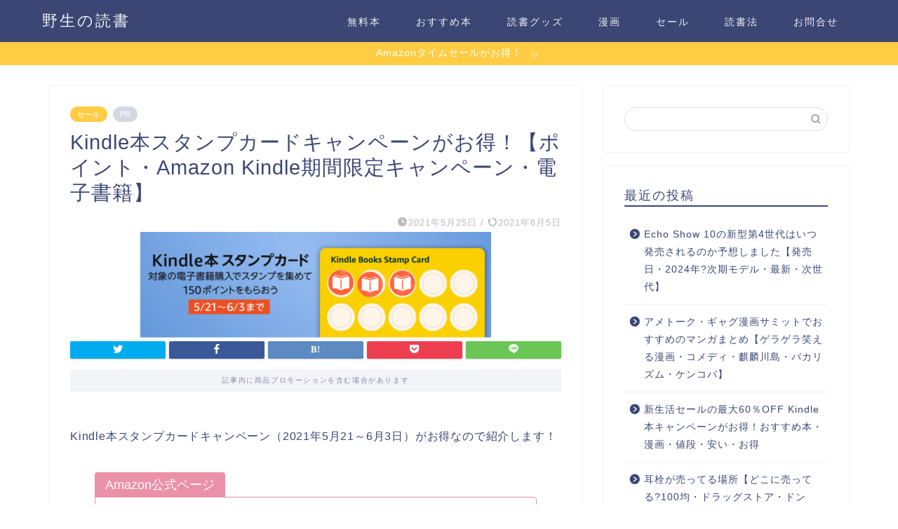

--- FILE ---
content_type: text/html; charset=UTF-8
request_url: https://yaseibook.com/stamp/
body_size: 17735
content:
<!DOCTYPE html>
<html lang="ja">
<head prefix="og: http://ogp.me/ns# fb: http://ogp.me/ns/fb# article: http://ogp.me/ns/article#">
<meta charset="utf-8">
<meta http-equiv="X-UA-Compatible" content="IE=edge">
<meta name="viewport" content="width=device-width, initial-scale=1">
<!-- ここからOGP -->
<meta property="og:type" content="blog">
<meta property="og:title" content="Kindle本スタンプカードキャンペーンがお得！【ポイント・Amazon Kindle期間限定キャンペーン・電子書籍】｜野生の読書"> 
<meta property="og:url" content="https://yaseibook.com/stamp/"> 
<meta property="og:description" content="Kindle本スタンプカードキャンペーン（2021年5月21～6月3日）がお得なので紹介します！ [box04 titl"> 
<meta property="og:image" content="https://yaseibook.com/wp-content/uploads/2021/05/stump-e1621899635643.png">
<meta property="og:site_name" content="野生の読書">
<meta property="fb:admins" content="">
<meta name="twitter:card" content="summary">
<!-- ここまでOGP --> 

<meta name="description" itemprop="description" content="Kindle本スタンプカードキャンペーン（2021年5月21～6月3日）がお得なので紹介します！ [box04 titl" >
<link rel="shortcut icon" href="https://yaseibook.com/wp-content/themes/jin/favicon.ico">
<link rel="canonical" href="https://yaseibook.com/stamp/">
<title>Kindle本スタンプカードキャンペーンがお得！【ポイント・Amazon Kindle期間限定キャンペーン・電子書籍】｜野生の読書</title>
<meta name='robots' content='max-image-preview:large' />
<link rel='dns-prefetch' href='//ajax.googleapis.com' />
<link rel='dns-prefetch' href='//cdnjs.cloudflare.com' />
<link rel='dns-prefetch' href='//use.fontawesome.com' />
<link rel='dns-prefetch' href='//s.w.org' />
<link rel="alternate" type="application/rss+xml" title="野生の読書 &raquo; フィード" href="https://yaseibook.com/feed/" />
<link rel="alternate" type="application/rss+xml" title="野生の読書 &raquo; コメントフィード" href="https://yaseibook.com/comments/feed/" />
<link rel="alternate" type="application/rss+xml" title="野生の読書 &raquo; Kindle本スタンプカードキャンペーンがお得！【ポイント・Amazon Kindle期間限定キャンペーン・電子書籍】 のコメントのフィード" href="https://yaseibook.com/stamp/feed/" />
		<script type="text/javascript">
			window._wpemojiSettings = {"baseUrl":"https:\/\/s.w.org\/images\/core\/emoji\/13.0.1\/72x72\/","ext":".png","svgUrl":"https:\/\/s.w.org\/images\/core\/emoji\/13.0.1\/svg\/","svgExt":".svg","source":{"concatemoji":"https:\/\/yaseibook.com\/wp-includes\/js\/wp-emoji-release.min.js?ver=5.7.14"}};
			!function(e,a,t){var n,r,o,i=a.createElement("canvas"),p=i.getContext&&i.getContext("2d");function s(e,t){var a=String.fromCharCode;p.clearRect(0,0,i.width,i.height),p.fillText(a.apply(this,e),0,0);e=i.toDataURL();return p.clearRect(0,0,i.width,i.height),p.fillText(a.apply(this,t),0,0),e===i.toDataURL()}function c(e){var t=a.createElement("script");t.src=e,t.defer=t.type="text/javascript",a.getElementsByTagName("head")[0].appendChild(t)}for(o=Array("flag","emoji"),t.supports={everything:!0,everythingExceptFlag:!0},r=0;r<o.length;r++)t.supports[o[r]]=function(e){if(!p||!p.fillText)return!1;switch(p.textBaseline="top",p.font="600 32px Arial",e){case"flag":return s([127987,65039,8205,9895,65039],[127987,65039,8203,9895,65039])?!1:!s([55356,56826,55356,56819],[55356,56826,8203,55356,56819])&&!s([55356,57332,56128,56423,56128,56418,56128,56421,56128,56430,56128,56423,56128,56447],[55356,57332,8203,56128,56423,8203,56128,56418,8203,56128,56421,8203,56128,56430,8203,56128,56423,8203,56128,56447]);case"emoji":return!s([55357,56424,8205,55356,57212],[55357,56424,8203,55356,57212])}return!1}(o[r]),t.supports.everything=t.supports.everything&&t.supports[o[r]],"flag"!==o[r]&&(t.supports.everythingExceptFlag=t.supports.everythingExceptFlag&&t.supports[o[r]]);t.supports.everythingExceptFlag=t.supports.everythingExceptFlag&&!t.supports.flag,t.DOMReady=!1,t.readyCallback=function(){t.DOMReady=!0},t.supports.everything||(n=function(){t.readyCallback()},a.addEventListener?(a.addEventListener("DOMContentLoaded",n,!1),e.addEventListener("load",n,!1)):(e.attachEvent("onload",n),a.attachEvent("onreadystatechange",function(){"complete"===a.readyState&&t.readyCallback()})),(n=t.source||{}).concatemoji?c(n.concatemoji):n.wpemoji&&n.twemoji&&(c(n.twemoji),c(n.wpemoji)))}(window,document,window._wpemojiSettings);
		</script>
		<style type="text/css">
img.wp-smiley,
img.emoji {
	display: inline !important;
	border: none !important;
	box-shadow: none !important;
	height: 1em !important;
	width: 1em !important;
	margin: 0 .07em !important;
	vertical-align: -0.1em !important;
	background: none !important;
	padding: 0 !important;
}
</style>
	<link rel='stylesheet' id='wp-block-library-css'  href='https://yaseibook.com/wp-includes/css/dist/block-library/style.min.css?ver=5.7.14' type='text/css' media='all' />
<link rel='stylesheet' id='contact-form-7-css'  href='https://yaseibook.com/wp-content/plugins/contact-form-7/includes/css/styles.css?ver=5.5.6.1' type='text/css' media='all' />
<link rel='stylesheet' id='pz-linkcard-css-css'  href='//yaseibook.com/wp-content/uploads/pz-linkcard/style/style.min.css?ver=2.5.6.5.2' type='text/css' media='all' />
<link rel='stylesheet' id='toc-screen-css'  href='https://yaseibook.com/wp-content/plugins/table-of-contents-plus/screen.min.css?ver=2411.1' type='text/css' media='all' />
<link rel='stylesheet' id='yyi_rinker_stylesheet-css'  href='https://yaseibook.com/wp-content/plugins/yyi-rinker/css/style.css?v=1.11.1&#038;ver=5.7.14' type='text/css' media='all' />
<link rel='stylesheet' id='parent-style-css'  href='https://yaseibook.com/wp-content/themes/jin/style.css?ver=5.7.14' type='text/css' media='all' />
<link rel='stylesheet' id='theme-style-css'  href='https://yaseibook.com/wp-content/themes/jin-child/style.css?ver=5.7.14' type='text/css' media='all' />
<link rel='stylesheet' id='fontawesome-style-css'  href='https://use.fontawesome.com/releases/v5.6.3/css/all.css?ver=5.7.14' type='text/css' media='all' />
<link rel='stylesheet' id='swiper-style-css'  href='https://cdnjs.cloudflare.com/ajax/libs/Swiper/4.0.7/css/swiper.min.css?ver=5.7.14' type='text/css' media='all' />
<script type='text/javascript' src='https://ajax.googleapis.com/ajax/libs/jquery/1.12.4/jquery.min.js?ver=5.7.14' id='jquery-js'></script>
<script type='text/javascript' src='https://yaseibook.com/wp-content/plugins/yyi-rinker/js/event-tracking.js?v=1.11.1' id='yyi_rinker_event_tracking_script-js'></script>
<link rel="https://api.w.org/" href="https://yaseibook.com/wp-json/" /><link rel="alternate" type="application/json" href="https://yaseibook.com/wp-json/wp/v2/posts/1840" /><link rel='shortlink' href='https://yaseibook.com/?p=1840' />
<link rel="alternate" type="application/json+oembed" href="https://yaseibook.com/wp-json/oembed/1.0/embed?url=https%3A%2F%2Fyaseibook.com%2Fstamp%2F" />
<link rel="alternate" type="text/xml+oembed" href="https://yaseibook.com/wp-json/oembed/1.0/embed?url=https%3A%2F%2Fyaseibook.com%2Fstamp%2F&#038;format=xml" />
<script type="text/javascript" language="javascript">
    var vc_pid = "886925998";
</script><script type="text/javascript" src="//aml.valuecommerce.com/vcdal.js" async></script><style>
.yyi-rinker-images {
    display: flex;
    justify-content: center;
    align-items: center;
    position: relative;

}
div.yyi-rinker-image img.yyi-rinker-main-img.hidden {
    display: none;
}

.yyi-rinker-images-arrow {
    cursor: pointer;
    position: absolute;
    top: 50%;
    display: block;
    margin-top: -11px;
    opacity: 0.6;
    width: 22px;
}

.yyi-rinker-images-arrow-left{
    left: -10px;
}
.yyi-rinker-images-arrow-right{
    right: -10px;
}

.yyi-rinker-images-arrow-left.hidden {
    display: none;
}

.yyi-rinker-images-arrow-right.hidden {
    display: none;
}
div.yyi-rinker-contents.yyi-rinker-design-tate  div.yyi-rinker-box{
    flex-direction: column;
}

div.yyi-rinker-contents.yyi-rinker-design-slim div.yyi-rinker-box .yyi-rinker-links {
    flex-direction: column;
}

div.yyi-rinker-contents.yyi-rinker-design-slim div.yyi-rinker-info {
    width: 100%;
}

div.yyi-rinker-contents.yyi-rinker-design-slim .yyi-rinker-title {
    text-align: center;
}

div.yyi-rinker-contents.yyi-rinker-design-slim .yyi-rinker-links {
    text-align: center;
}
div.yyi-rinker-contents.yyi-rinker-design-slim .yyi-rinker-image {
    margin: auto;
}

div.yyi-rinker-contents.yyi-rinker-design-slim div.yyi-rinker-info ul.yyi-rinker-links li {
	align-self: stretch;
}
div.yyi-rinker-contents.yyi-rinker-design-slim div.yyi-rinker-box div.yyi-rinker-info {
	padding: 0;
}
div.yyi-rinker-contents.yyi-rinker-design-slim div.yyi-rinker-box {
	flex-direction: column;
	padding: 14px 5px 0;
}

.yyi-rinker-design-slim div.yyi-rinker-box div.yyi-rinker-info {
	text-align: center;
}

.yyi-rinker-design-slim div.price-box span.price {
	display: block;
}

div.yyi-rinker-contents.yyi-rinker-design-slim div.yyi-rinker-info div.yyi-rinker-title a{
	font-size:16px;
}

div.yyi-rinker-contents.yyi-rinker-design-slim ul.yyi-rinker-links li.amazonkindlelink:before,  div.yyi-rinker-contents.yyi-rinker-design-slim ul.yyi-rinker-links li.amazonlink:before,  div.yyi-rinker-contents.yyi-rinker-design-slim ul.yyi-rinker-links li.rakutenlink:before, div.yyi-rinker-contents.yyi-rinker-design-slim ul.yyi-rinker-links li.yahoolink:before, div.yyi-rinker-contents.yyi-rinker-design-slim ul.yyi-rinker-links li.mercarilink:before {
	font-size:12px;
}

div.yyi-rinker-contents.yyi-rinker-design-slim ul.yyi-rinker-links li a {
	font-size: 13px;
}
.entry-content ul.yyi-rinker-links li {
	padding: 0;
}

div.yyi-rinker-contents .yyi-rinker-attention.attention_desing_right_ribbon {
    width: 89px;
    height: 91px;
    position: absolute;
    top: -1px;
    right: -1px;
    left: auto;
    overflow: hidden;
}

div.yyi-rinker-contents .yyi-rinker-attention.attention_desing_right_ribbon span {
    display: inline-block;
    width: 146px;
    position: absolute;
    padding: 4px 0;
    left: -13px;
    top: 12px;
    text-align: center;
    font-size: 12px;
    line-height: 24px;
    -webkit-transform: rotate(45deg);
    transform: rotate(45deg);
    box-shadow: 0 1px 3px rgba(0, 0, 0, 0.2);
}

div.yyi-rinker-contents .yyi-rinker-attention.attention_desing_right_ribbon {
    background: none;
}
.yyi-rinker-attention.attention_desing_right_ribbon .yyi-rinker-attention-after,
.yyi-rinker-attention.attention_desing_right_ribbon .yyi-rinker-attention-before{
display:none;
}
div.yyi-rinker-use-right_ribbon div.yyi-rinker-title {
    margin-right: 2rem;
}

				</style>	<style type="text/css">
		#wrapper {
			background-color: #fff;
			background-image: url();
					}

		.related-entry-headline-text span:before,
		#comment-title span:before,
		#reply-title span:before {
			background-color: #3b4675;
			border-color: #3b4675 !important;
		}

		#breadcrumb:after,
		#page-top a {
			background-color: #3b4675;
		}

		footer {
			background-color: #3b4675;
		}

		.footer-inner a,
		#copyright,
		#copyright-center {
			border-color: #fff !important;
			color: #fff !important;
		}

		#footer-widget-area {
			border-color: #fff !important;
		}

		.page-top-footer a {
			color: #3b4675 !important;
		}

		#breadcrumb ul li,
		#breadcrumb ul li a {
			color: #3b4675 !important;
		}

		body,
		a,
		a:link,
		a:visited,
		.my-profile,
		.widgettitle,
		.tabBtn-mag label {
			color: #3b4675;
		}

		a:hover {
			color: #008db7;
		}

		.widget_nav_menu ul>li>a:before,
		.widget_categories ul>li>a:before,
		.widget_pages ul>li>a:before,
		.widget_recent_entries ul>li>a:before,
		.widget_archive ul>li>a:before,
		.widget_archive form:after,
		.widget_categories form:after,
		.widget_nav_menu ul>li>ul.sub-menu>li>a:before,
		.widget_categories ul>li>.children>li>a:before,
		.widget_pages ul>li>.children>li>a:before,
		.widget_nav_menu ul>li>ul.sub-menu>li>ul.sub-menu li>a:before,
		.widget_categories ul>li>.children>li>.children li>a:before,
		.widget_pages ul>li>.children>li>.children li>a:before {
			color: #3b4675;
		}

		.widget_nav_menu ul .sub-menu .sub-menu li a:before {
			background-color: #3b4675 !important;
		}
		.d--labeling-act-border{
			border-color: rgba(59,70,117,0.18);
		}
		.c--labeling-act.d--labeling-act-solid{
			background-color: rgba(59,70,117,0.06);
		}
		.a--labeling-act{
			color: rgba(59,70,117,0.6);
		}
		.a--labeling-small-act span{
			background-color: rgba(59,70,117,0.21);
		}
		.c--labeling-act.d--labeling-act-strong{
			background-color: rgba(59,70,117,0.045);
		}
		.d--labeling-act-strong .a--labeling-act{
			color: rgba(59,70,117,0.75);
		}


		footer .footer-widget,
		footer .footer-widget a,
		footer .footer-widget ul li,
		.footer-widget.widget_nav_menu ul>li>a:before,
		.footer-widget.widget_categories ul>li>a:before,
		.footer-widget.widget_recent_entries ul>li>a:before,
		.footer-widget.widget_pages ul>li>a:before,
		.footer-widget.widget_archive ul>li>a:before,
		footer .widget_tag_cloud .tagcloud a:before {
			color: #fff !important;
			border-color: #fff !important;
		}

		footer .footer-widget .widgettitle {
			color: #fff !important;
			border-color: #ffcd44 !important;
		}

		footer .widget_nav_menu ul .children .children li a:before,
		footer .widget_categories ul .children .children li a:before,
		footer .widget_nav_menu ul .sub-menu .sub-menu li a:before {
			background-color: #fff !important;
		}

		#drawernav a:hover,
		.post-list-title,
		#prev-next p,
		#toc_container .toc_list li a {
			color: #3b4675 !important;
		}

		#header-box {
			background-color: #3b4675;
		}

		@media (min-width: 768px) {
			.top-image-meta {
				margin-top: calc(0px - 30px);
			}
		}

		@media (min-width: 1200px) {
			.top-image-meta {
				margin-top: calc(0px);
			}
		}

		.pickup-contents:before {
			background-color: #3b4675 !important;
		}

		.main-image-text {
			color: #555;
		}

		.main-image-text-sub {
			color: #555;
		}

		@media (min-width: 481px) {
			#site-info {
				padding-top: 15px !important;
				padding-bottom: 15px !important;
			}
		}

		#site-info span a {
			color: #f4f4f4 !important;
		}

		#headmenu .headsns .line a svg {
			fill: #f4f4f4 !important;
		}

		#headmenu .headsns a,
		#headmenu {
			color: #f4f4f4 !important;
			border-color: #f4f4f4 !important;
		}

		.profile-follow .line-sns a svg {
			fill: #3b4675 !important;
		}

		.profile-follow .line-sns a:hover svg {
			fill: #ffcd44 !important;
		}

		.profile-follow a {
			color: #3b4675 !important;
			border-color: #3b4675 !important;
		}

		.profile-follow a:hover,
		#headmenu .headsns a:hover {
			color: #ffcd44 !important;
			border-color: #ffcd44 !important;
		}

		.search-box:hover {
			color: #ffcd44 !important;
			border-color: #ffcd44 !important;
		}

		#header #headmenu .headsns .line a:hover svg {
			fill: #ffcd44 !important;
		}

		.cps-icon-bar,
		#navtoggle:checked+.sp-menu-open .cps-icon-bar {
			background-color: #f4f4f4;
		}

		#nav-container {
			background-color: #fff;
		}

		.menu-box .menu-item svg {
			fill: #f4f4f4;
		}

		#drawernav ul.menu-box>li>a,
		#drawernav2 ul.menu-box>li>a,
		#drawernav3 ul.menu-box>li>a,
		#drawernav4 ul.menu-box>li>a,
		#drawernav5 ul.menu-box>li>a,
		#drawernav ul.menu-box>li.menu-item-has-children:after,
		#drawernav2 ul.menu-box>li.menu-item-has-children:after,
		#drawernav3 ul.menu-box>li.menu-item-has-children:after,
		#drawernav4 ul.menu-box>li.menu-item-has-children:after,
		#drawernav5 ul.menu-box>li.menu-item-has-children:after {
			color: #f4f4f4 !important;
		}

		#drawernav ul.menu-box li a,
		#drawernav2 ul.menu-box li a,
		#drawernav3 ul.menu-box li a,
		#drawernav4 ul.menu-box li a,
		#drawernav5 ul.menu-box li a {
			font-size: 14px !important;
		}

		#drawernav3 ul.menu-box>li {
			color: #3b4675 !important;
		}

		#drawernav4 .menu-box>.menu-item>a:after,
		#drawernav3 .menu-box>.menu-item>a:after,
		#drawernav .menu-box>.menu-item>a:after {
			background-color: #f4f4f4 !important;
		}

		#drawernav2 .menu-box>.menu-item:hover,
		#drawernav5 .menu-box>.menu-item:hover {
			border-top-color: #3b4675 !important;
		}

		.cps-info-bar a {
			background-color: #ffcd44 !important;
		}

		@media (min-width: 768px) {
			.post-list-mag .post-list-item:not(:nth-child(2n)) {
				margin-right: 2.6%;
			}
		}

		@media (min-width: 768px) {

			#tab-1:checked~.tabBtn-mag li [for="tab-1"]:after,
			#tab-2:checked~.tabBtn-mag li [for="tab-2"]:after,
			#tab-3:checked~.tabBtn-mag li [for="tab-3"]:after,
			#tab-4:checked~.tabBtn-mag li [for="tab-4"]:after {
				border-top-color: #3b4675 !important;
			}

			.tabBtn-mag label {
				border-bottom-color: #3b4675 !important;
			}
		}

		#tab-1:checked~.tabBtn-mag li [for="tab-1"],
		#tab-2:checked~.tabBtn-mag li [for="tab-2"],
		#tab-3:checked~.tabBtn-mag li [for="tab-3"],
		#tab-4:checked~.tabBtn-mag li [for="tab-4"],
		#prev-next a.next:after,
		#prev-next a.prev:after,
		.more-cat-button a:hover span:before {
			background-color: #3b4675 !important;
		}


		.swiper-slide .post-list-cat,
		.post-list-mag .post-list-cat,
		.post-list-mag3col .post-list-cat,
		.post-list-mag-sp1col .post-list-cat,
		.swiper-pagination-bullet-active,
		.pickup-cat,
		.post-list .post-list-cat,
		#breadcrumb .bcHome a:hover span:before,
		.popular-item:nth-child(1) .pop-num,
		.popular-item:nth-child(2) .pop-num,
		.popular-item:nth-child(3) .pop-num {
			background-color: #ffcd44 !important;
		}

		.sidebar-btn a,
		.profile-sns-menu {
			background-color: #ffcd44 !important;
		}

		.sp-sns-menu a,
		.pickup-contents-box a:hover .pickup-title {
			border-color: #3b4675 !important;
			color: #3b4675 !important;
		}

		.pro-line svg {
			fill: #3b4675 !important;
		}

		.cps-post-cat a,
		.meta-cat,
		.popular-cat {
			background-color: #ffcd44 !important;
			border-color: #ffcd44 !important;
		}

		.tagicon,
		.tag-box a,
		#toc_container .toc_list>li,
		#toc_container .toc_title {
			color: #3b4675 !important;
		}

		.widget_tag_cloud a::before {
			color: #3b4675 !important;
		}

		.tag-box a,
		#toc_container:before {
			border-color: #3b4675 !important;
		}

		.cps-post-cat a:hover {
			color: #008db7 !important;
		}

		.pagination li:not([class*="current"]) a:hover,
		.widget_tag_cloud a:hover {
			background-color: #3b4675 !important;
		}

		.pagination li:not([class*="current"]) a:hover {
			opacity: 0.5 !important;
		}

		.pagination li.current a {
			background-color: #3b4675 !important;
			border-color: #3b4675 !important;
		}

		.nextpage a:hover span {
			color: #3b4675 !important;
			border-color: #3b4675 !important;
		}

		.cta-content:before {
			background-color: #d5efef !important;
		}

		.cta-text,
		.info-title {
			color: #000000 !important;
		}

		#footer-widget-area.footer_style1 .widgettitle {
			border-color: #ffcd44 !important;
		}

		.sidebar_style1 .widgettitle,
		.sidebar_style5 .widgettitle {
			border-color: #3b4675 !important;
		}

		.sidebar_style2 .widgettitle,
		.sidebar_style4 .widgettitle,
		.sidebar_style6 .widgettitle,
		#home-bottom-widget .widgettitle,
		#home-top-widget .widgettitle,
		#post-bottom-widget .widgettitle,
		#post-top-widget .widgettitle {
			background-color: #3b4675 !important;
		}

		#home-bottom-widget .widget_search .search-box input[type="submit"],
		#home-top-widget .widget_search .search-box input[type="submit"],
		#post-bottom-widget .widget_search .search-box input[type="submit"],
		#post-top-widget .widget_search .search-box input[type="submit"] {
			background-color: #ffcd44 !important;
		}

		.tn-logo-size {
			font-size: 160% !important;
		}

		@media (min-width: 481px) {
			.tn-logo-size img {
				width: calc(160%*0.5) !important;
			}
		}

		@media (min-width: 768px) {
			.tn-logo-size img {
				width: calc(160%*2.2) !important;
			}
		}

		@media (min-width: 1200px) {
			.tn-logo-size img {
				width: 160% !important;
			}
		}

		.sp-logo-size {
			font-size: 100% !important;
		}

		.sp-logo-size img {
			width: 100% !important;
		}

		.cps-post-main ul>li:before,
		.cps-post-main ol>li:before {
			background-color: #ffcd44 !important;
		}

		.profile-card .profile-title {
			background-color: #3b4675 !important;
		}

		.profile-card {
			border-color: #3b4675 !important;
		}

		.cps-post-main a {
			color: #008db7;
		}

		.cps-post-main .marker {
			background: -webkit-linear-gradient(transparent 60%, #ffcedb 0%);
			background: linear-gradient(transparent 60%, #ffcedb 0%);
		}

		.cps-post-main .marker2 {
			background: -webkit-linear-gradient(transparent 60%, #a9eaf2 0%);
			background: linear-gradient(transparent 60%, #a9eaf2 0%);
		}

		.cps-post-main .jic-sc {
			color: #e9546b;
		}


		.simple-box1 {
			border-color: #ef9b9b !important;
		}

		.simple-box2 {
			border-color: #f2bf7d !important;
		}

		.simple-box3 {
			border-color: #b5e28a !important;
		}

		.simple-box4 {
			border-color: #7badd8 !important;
		}

		.simple-box4:before {
			background-color: #7badd8;
		}

		.simple-box5 {
			border-color: #e896c7 !important;
		}

		.simple-box5:before {
			background-color: #e896c7;
		}

		.simple-box6 {
			background-color: #fffdef !important;
		}

		.simple-box7 {
			border-color: #def1f9 !important;
		}

		.simple-box7:before {
			background-color: #def1f9 !important;
		}

		.simple-box8 {
			border-color: #96ddc1 !important;
		}

		.simple-box8:before {
			background-color: #96ddc1 !important;
		}

		.simple-box9:before {
			background-color: #e1c0e8 !important;
		}

		.simple-box9:after {
			border-color: #e1c0e8 #e1c0e8 #fff #fff !important;
		}

		.kaisetsu-box1:before,
		.kaisetsu-box1-title {
			background-color: #ffb49e !important;
		}

		.kaisetsu-box2 {
			border-color: #89c2f4 !important;
		}

		.kaisetsu-box2-title {
			background-color: #89c2f4 !important;
		}

		.kaisetsu-box4 {
			border-color: #ea91a9 !important;
		}

		.kaisetsu-box4-title {
			background-color: #ea91a9 !important;
		}

		.kaisetsu-box5:before {
			background-color: #57b3ba !important;
		}

		.kaisetsu-box5-title {
			background-color: #57b3ba !important;
		}

		.concept-box1 {
			border-color: #85db8f !important;
		}

		.concept-box1:after {
			background-color: #85db8f !important;
		}

		.concept-box1:before {
			content: "ポイント" !important;
			color: #85db8f !important;
		}

		.concept-box2 {
			border-color: #f7cf6a !important;
		}

		.concept-box2:after {
			background-color: #f7cf6a !important;
		}

		.concept-box2:before {
			content: "注意点" !important;
			color: #f7cf6a !important;
		}

		.concept-box3 {
			border-color: #86cee8 !important;
		}

		.concept-box3:after {
			background-color: #86cee8 !important;
		}

		.concept-box3:before {
			content: "良い例" !important;
			color: #86cee8 !important;
		}

		.concept-box4 {
			border-color: #ed8989 !important;
		}

		.concept-box4:after {
			background-color: #ed8989 !important;
		}

		.concept-box4:before {
			content: "悪い例" !important;
			color: #ed8989 !important;
		}

		.concept-box5 {
			border-color: #9e9e9e !important;
		}

		.concept-box5:after {
			background-color: #9e9e9e !important;
		}

		.concept-box5:before {
			content: "参考" !important;
			color: #9e9e9e !important;
		}

		.concept-box6 {
			border-color: #8eaced !important;
		}

		.concept-box6:after {
			background-color: #8eaced !important;
		}

		.concept-box6:before {
			content: "メモ" !important;
			color: #8eaced !important;
		}

		.innerlink-box1,
		.blog-card {
			border-color: #73bc9b !important;
		}

		.innerlink-box1-title {
			background-color: #73bc9b !important;
			border-color: #73bc9b !important;
		}

		.innerlink-box1:before,
		.blog-card-hl-box {
			background-color: #73bc9b !important;
		}

		.jin-ac-box01-title::after {
			color: #3b4675;
		}

		.color-button01 a,
		.color-button01 a:hover,
		.color-button01:before {
			background-color: #008db7 !important;
		}

		.top-image-btn-color a,
		.top-image-btn-color a:hover,
		.top-image-btn-color:before {
			background-color: #ffcd44 !important;
		}

		.color-button02 a,
		.color-button02 a:hover,
		.color-button02:before {
			background-color: #d9333f !important;
		}

		.color-button01-big a,
		.color-button01-big a:hover,
		.color-button01-big:before {
			background-color: #3296d1 !important;
		}

		.color-button01-big a,
		.color-button01-big:before {
			border-radius: 5px !important;
		}

		.color-button01-big a {
			padding-top: 20px !important;
			padding-bottom: 20px !important;
		}

		.color-button02-big a,
		.color-button02-big a:hover,
		.color-button02-big:before {
			background-color: #83d159 !important;
		}

		.color-button02-big a,
		.color-button02-big:before {
			border-radius: 5px !important;
		}

		.color-button02-big a {
			padding-top: 20px !important;
			padding-bottom: 20px !important;
		}

		.color-button01-big {
			width: 75% !important;
		}

		.color-button02-big {
			width: 75% !important;
		}

		.top-image-btn-color:before,
		.color-button01:before,
		.color-button02:before,
		.color-button01-big:before,
		.color-button02-big:before {
			bottom: -1px;
			left: -1px;
			width: 100%;
			height: 100%;
			border-radius: 6px;
			box-shadow: 0px 1px 5px 0px rgba(0, 0, 0, 0.25);
			-webkit-transition: all .4s;
			transition: all .4s;
		}

		.top-image-btn-color a:hover,
		.color-button01 a:hover,
		.color-button02 a:hover,
		.color-button01-big a:hover,
		.color-button02-big a:hover {
			-webkit-transform: translateY(2px);
			transform: translateY(2px);
			-webkit-filter: brightness(0.95);
			filter: brightness(0.95);
		}

		.top-image-btn-color:hover:before,
		.color-button01:hover:before,
		.color-button02:hover:before,
		.color-button01-big:hover:before,
		.color-button02-big:hover:before {
			-webkit-transform: translateY(2px);
			transform: translateY(2px);
			box-shadow: none !important;
		}

		.h2-style01 h2,
		.h2-style02 h2:before,
		.h2-style03 h2,
		.h2-style04 h2:before,
		.h2-style05 h2,
		.h2-style07 h2:before,
		.h2-style07 h2:after,
		.h3-style03 h3:before,
		.h3-style02 h3:before,
		.h3-style05 h3:before,
		.h3-style07 h3:before,
		.h2-style08 h2:after,
		.h2-style10 h2:before,
		.h2-style10 h2:after,
		.h3-style02 h3:after,
		.h4-style02 h4:before {
			background-color: #3b4675 !important;
		}

		.h3-style01 h3,
		.h3-style04 h3,
		.h3-style05 h3,
		.h3-style06 h3,
		.h4-style01 h4,
		.h2-style02 h2,
		.h2-style08 h2,
		.h2-style08 h2:before,
		.h2-style09 h2,
		.h4-style03 h4 {
			border-color: #3b4675 !important;
		}

		.h2-style05 h2:before {
			border-top-color: #3b4675 !important;
		}

		.h2-style06 h2:before,
		.sidebar_style3 .widgettitle:after {
			background-image: linear-gradient(-45deg,
					transparent 25%,
					#3b4675 25%,
					#3b4675 50%,
					transparent 50%,
					transparent 75%,
					#3b4675 75%,
					#3b4675);
		}

		.jin-h2-icons.h2-style02 h2 .jic:before,
		.jin-h2-icons.h2-style04 h2 .jic:before,
		.jin-h2-icons.h2-style06 h2 .jic:before,
		.jin-h2-icons.h2-style07 h2 .jic:before,
		.jin-h2-icons.h2-style08 h2 .jic:before,
		.jin-h2-icons.h2-style09 h2 .jic:before,
		.jin-h2-icons.h2-style10 h2 .jic:before,
		.jin-h3-icons.h3-style01 h3 .jic:before,
		.jin-h3-icons.h3-style02 h3 .jic:before,
		.jin-h3-icons.h3-style03 h3 .jic:before,
		.jin-h3-icons.h3-style04 h3 .jic:before,
		.jin-h3-icons.h3-style05 h3 .jic:before,
		.jin-h3-icons.h3-style06 h3 .jic:before,
		.jin-h3-icons.h3-style07 h3 .jic:before,
		.jin-h4-icons.h4-style01 h4 .jic:before,
		.jin-h4-icons.h4-style02 h4 .jic:before,
		.jin-h4-icons.h4-style03 h4 .jic:before,
		.jin-h4-icons.h4-style04 h4 .jic:before {
			color: #3b4675;
		}

		@media all and (-ms-high-contrast:none) {

			*::-ms-backdrop,
			.color-button01:before,
			.color-button02:before,
			.color-button01-big:before,
			.color-button02-big:before {
				background-color: #595857 !important;
			}
		}

		.jin-lp-h2 h2,
		.jin-lp-h2 h2 {
			background-color: transparent !important;
			border-color: transparent !important;
			color: #3b4675 !important;
		}

		.jincolumn-h3style2 {
			border-color: #3b4675 !important;
		}

		.jinlph2-style1 h2:first-letter {
			color: #3b4675 !important;
		}

		.jinlph2-style2 h2,
		.jinlph2-style3 h2 {
			border-color: #3b4675 !important;
		}

		.jin-photo-title .jin-fusen1-down,
		.jin-photo-title .jin-fusen1-even,
		.jin-photo-title .jin-fusen1-up {
			border-left-color: #3b4675;
		}

		.jin-photo-title .jin-fusen2,
		.jin-photo-title .jin-fusen3 {
			background-color: #3b4675;
		}

		.jin-photo-title .jin-fusen2:before,
		.jin-photo-title .jin-fusen3:before {
			border-top-color: #3b4675;
		}

		.has-huge-font-size {
			font-size: 42px !important;
		}

		.has-large-font-size {
			font-size: 36px !important;
		}

		.has-medium-font-size {
			font-size: 20px !important;
		}

		.has-normal-font-size {
			font-size: 16px !important;
		}

		.has-small-font-size {
			font-size: 13px !important;
		}
	</style>
	
<!--カエレバCSS-->
<!--アプリーチCSS-->

<!-- Global site tag (gtag.js) - Google Analytics -->
<script async src="https://www.googletagmanager.com/gtag/js?id=UA-120368149-7"></script>
<script>
  window.dataLayer = window.dataLayer || [];
  function gtag(){dataLayer.push(arguments);}
  gtag('js', new Date());

  gtag('config', 'UA-120368149-7');
</script>

<!-- Google tag (gtag.js) -->
<script async src="https://www.googletagmanager.com/gtag/js?id=G-HTLF2THXMY"></script>
<script>
  window.dataLayer = window.dataLayer || [];
  function gtag(){dataLayer.push(arguments);}
  gtag('js', new Date());

  gtag('config', 'G-HTLF2THXMY');
</script>
</head>
<body class="post-template-default single single-post postid-1840 single-format-standard" id="nofont-style">
<div id="wrapper">

		
	<div id="scroll-content" class="animate">
	
		<!--ヘッダー-->

					<div id="header-box" class="tn_on header-box animate">
	<div id="header" class="header-type1 header animate">
				
		<div id="site-info" class="ef">
												<span class="tn-logo-size"><a href='https://yaseibook.com/' title='野生の読書' rel='home'>野生の読書</a></span>
									</div>

				<!--グローバルナビゲーション layout3-->
		<div id="drawernav3" class="ef">
			<nav class="fixed-content ef"><ul class="menu-box"><li class="menu-item menu-item-type-taxonomy menu-item-object-category menu-item-653"><a href="https://yaseibook.com/category/%e7%84%a1%e6%96%99%e6%9c%ac/">無料本</a></li>
<li class="menu-item menu-item-type-taxonomy menu-item-object-category menu-item-304"><a href="https://yaseibook.com/category/%e3%81%8a%e3%81%99%e3%81%99%e3%82%81%e6%9c%ac/">おすすめ本</a></li>
<li class="menu-item menu-item-type-taxonomy menu-item-object-category menu-item-122"><a href="https://yaseibook.com/category/%e8%aa%ad%e6%9b%b8%e3%82%b0%e3%83%83%e3%82%ba/">読書グッズ</a></li>
<li class="menu-item menu-item-type-taxonomy menu-item-object-category menu-item-1251"><a href="https://yaseibook.com/category/%e6%bc%ab%e7%94%bb/">漫画</a></li>
<li class="menu-item menu-item-type-taxonomy menu-item-object-category current-post-ancestor current-menu-parent current-post-parent menu-item-2150"><a href="https://yaseibook.com/category/%e3%82%bb%e3%83%bc%e3%83%ab/">セール</a></li>
<li class="menu-item menu-item-type-taxonomy menu-item-object-category menu-item-100"><a href="https://yaseibook.com/category/%e8%aa%ad%e6%9b%b8%e6%b3%95/">読書法</a></li>
<li class="menu-item menu-item-type-post_type menu-item-object-page menu-item-18"><a href="https://yaseibook.com/contact/">お問合せ</a></li>
</ul></nav>		</div>
		<!--グローバルナビゲーション layout3-->
		
	
			</div>
	
		
</div>
	
		<div class="cps-info-bar animate">
		<a href="https://amzn.to/4jJjvIZ"><span>Amazonタイムセールがお得！</span></a>
	</div>
			
		<!--ヘッダー-->

		<div class="clearfix"></div>

			
														
		
	<div id="contents">

		<!--メインコンテンツ-->
			<main id="main-contents" class="main-contents article_style1 animate" itemprop="mainContentOfPage">
				
								
				<section class="cps-post-box hentry">
																	<article class="cps-post">
							<header class="cps-post-header">
																<span class="cps-post-cat category-%e3%82%bb%e3%83%bc%e3%83%ab" itemprop="keywords"><a href="https://yaseibook.com/category/%e3%82%bb%e3%83%bc%e3%83%ab/" style="background-color:!important;">セール</a></span>
																																 
																	<span class="cps-post-cat a--labeling-small-act d--labeling-act-solid"><span>PR</span></span>
																																								<h1 class="cps-post-title entry-title" itemprop="headline">Kindle本スタンプカードキャンペーンがお得！【ポイント・Amazon Kindle期間限定キャンペーン・電子書籍】</h1>
								<div class="cps-post-meta vcard">
									<span class="writer fn" itemprop="author" itemscope itemtype="https://schema.org/Person"><span itemprop="name">depalma07</span></span>
									<span class="cps-post-date-box">
												<span class="cps-post-date"><i class="jic jin-ifont-watch" aria-hidden="true"></i>&nbsp;<time class="entry-date date published" datetime="2021-05-25T09:22:08+09:00">2021年5月25日</time></span>
	<span class="timeslash"> /</span>
	<time class="entry-date date updated" datetime="2021-06-05T15:51:07+09:00"><span class="cps-post-date"><i class="jic jin-ifont-reload" aria-hidden="true"></i>&nbsp;2021年6月5日</span></time>
										</span>
								</div>
								
							</header>
																																													<div class="cps-post-thumb jin-thumb-original" itemscope itemtype="https://schema.org/ImageObject">
												<img src="https://yaseibook.com/wp-content/uploads/2021/05/stump-e1621899635643.png" class="attachment-large_size size-large_size wp-post-image" alt="" loading="lazy" width ="500" height ="151" />											</div>
																																																										<div class="share-top sns-design-type01">
	<div class="sns-top">
		<ol>
			<!--ツイートボタン-->
							<li class="twitter"><a href="https://twitter.com/share?url=https%3A%2F%2Fyaseibook.com%2Fstamp%2F&text=Kindle%E6%9C%AC%E3%82%B9%E3%82%BF%E3%83%B3%E3%83%97%E3%82%AB%E3%83%BC%E3%83%89%E3%82%AD%E3%83%A3%E3%83%B3%E3%83%9A%E3%83%BC%E3%83%B3%E3%81%8C%E3%81%8A%E5%BE%97%EF%BC%81%E3%80%90%E3%83%9D%E3%82%A4%E3%83%B3%E3%83%88%E3%83%BBAmazon+Kindle%E6%9C%9F%E9%96%93%E9%99%90%E5%AE%9A%E3%82%AD%E3%83%A3%E3%83%B3%E3%83%9A%E3%83%BC%E3%83%B3%E3%83%BB%E9%9B%BB%E5%AD%90%E6%9B%B8%E7%B1%8D%E3%80%91 - 野生の読書"><i class="jic jin-ifont-twitter"></i></a>
				</li>
						<!--Facebookボタン-->
							<li class="facebook">
				<a href="https://www.facebook.com/sharer.php?src=bm&u=https%3A%2F%2Fyaseibook.com%2Fstamp%2F&t=Kindle%E6%9C%AC%E3%82%B9%E3%82%BF%E3%83%B3%E3%83%97%E3%82%AB%E3%83%BC%E3%83%89%E3%82%AD%E3%83%A3%E3%83%B3%E3%83%9A%E3%83%BC%E3%83%B3%E3%81%8C%E3%81%8A%E5%BE%97%EF%BC%81%E3%80%90%E3%83%9D%E3%82%A4%E3%83%B3%E3%83%88%E3%83%BBAmazon+Kindle%E6%9C%9F%E9%96%93%E9%99%90%E5%AE%9A%E3%82%AD%E3%83%A3%E3%83%B3%E3%83%9A%E3%83%BC%E3%83%B3%E3%83%BB%E9%9B%BB%E5%AD%90%E6%9B%B8%E7%B1%8D%E3%80%91 - 野生の読書" onclick="javascript:window.open(this.href, '', 'menubar=no,toolbar=no,resizable=yes,scrollbars=yes,height=300,width=600');return false;"><i class="jic jin-ifont-facebook-t" aria-hidden="true"></i></a>
				</li>
						<!--はてブボタン-->
							<li class="hatebu">
				<a href="https://b.hatena.ne.jp/add?mode=confirm&url=https%3A%2F%2Fyaseibook.com%2Fstamp%2F" onclick="javascript:window.open(this.href, '', 'menubar=no,toolbar=no,resizable=yes,scrollbars=yes,height=400,width=510');return false;" ><i class="font-hatena"></i></a>
				</li>
						<!--Poketボタン-->
							<li class="pocket">
				<a href="https://getpocket.com/edit?url=https%3A%2F%2Fyaseibook.com%2Fstamp%2F&title=Kindle%E6%9C%AC%E3%82%B9%E3%82%BF%E3%83%B3%E3%83%97%E3%82%AB%E3%83%BC%E3%83%89%E3%82%AD%E3%83%A3%E3%83%B3%E3%83%9A%E3%83%BC%E3%83%B3%E3%81%8C%E3%81%8A%E5%BE%97%EF%BC%81%E3%80%90%E3%83%9D%E3%82%A4%E3%83%B3%E3%83%88%E3%83%BBAmazon+Kindle%E6%9C%9F%E9%96%93%E9%99%90%E5%AE%9A%E3%82%AD%E3%83%A3%E3%83%B3%E3%83%9A%E3%83%BC%E3%83%B3%E3%83%BB%E9%9B%BB%E5%AD%90%E6%9B%B8%E7%B1%8D%E3%80%91 - 野生の読書"><i class="jic jin-ifont-pocket" aria-hidden="true"></i></a>
				</li>
							<li class="line">
				<a href="https://line.me/R/msg/text/?https%3A%2F%2Fyaseibook.com%2Fstamp%2F"><i class="jic jin-ifont-line" aria-hidden="true"></i></a>
				</li>
		</ol>
	</div>
</div>
<div class="clearfix"></div>
															
							 
														 
														<div class="c--labeling-act d--labeling-act-solid"><span class="a--labeling-act">記事内に商品プロモーションを含む場合があります</span></div>
																												
							<div class="cps-post-main-box">
								<div class="cps-post-main    h2-style01 h3-style01 h4-style01 entry-content  " itemprop="articleBody">

									<div class="clearfix"></div>
	
									<p>Kindle本スタンプカードキャンペーン（2021年5月21～6月3日）がお得なので紹介します！</p>
<div class="kaisetsu-box4">
<div class="kaisetsu-box4-title">Amazon公式ページ</div>
<p><a href="https://amzn.to/3fCfMhq">Kindle本スタンプカードキャンペーンの詳細はコチラ</a></p>
</div>
<div id="toc_container" class="no_bullets"><p class="toc_title">Contents</p><ul class="toc_list"><li><a href="#Kindle202152163150"><span class="toc_number toc_depth_1">1</span> Kindle本スタンプカードキャンペーンの詳細・ポイント・2021年5月21日～6月3日まで開催中・期間限定キャンペーン・電子書籍本・漫画・150ポイント・お得</a></li><li><a href="#Kindle"><span class="toc_number toc_depth_1">2</span> Kindle漫画おすすめまとめ・一覧・キャンペーンで買いたい！青年漫画・少年漫画・少女漫画・あらすじ</a><ul><li><a href="#i"><span class="toc_number toc_depth_2">2.1</span> 『チ。―地球の運動について―』魚豊 (著)アメトーク漫画大好き芸人でも話題に！</a></li><li><a href="#_1_Kindle"><span class="toc_number toc_depth_2">2.2</span> ウマ娘 シンデレラグレイ 1(ビッグコミックス) Kindle版</a></li><li><a href="#i-2"><span class="toc_number toc_depth_2">2.3</span> かぐや様は告らせたい～天才たちの恋愛頭脳戦・ラブコメディ</a></li><li><a href="#i-3"><span class="toc_number toc_depth_2">2.4</span> 進撃の巨人（３４）最終巻・完結</a></li></ul></li><li><a href="#Kindle-2"><span class="toc_number toc_depth_1">3</span> Kindleなどおすすめ記事まとめ・無料・漫画・本</a></li></ul></div>
<h2><span id="Kindle202152163150">Kindle本スタンプカードキャンペーンの詳細・ポイント・2021年5月21日～6月3日まで開催中・期間限定キャンペーン・電子書籍本・漫画・150ポイント・お得</span></h2>
<img loading="lazy" class="alignnone size-full wp-image-544" src="https://yaseibook.com/wp-content/uploads/2021/02/photo-1611095565995-d09bbf618f6d-e1617858113281.jpg" alt="" width="500" height="333" />
<div class="kaisetsu-box5">
<div class="kaisetsu-box5-title">キャンペーン内容</div>
<p>・キャンペーン詳細ページの「今すぐエントリー」ボタンをクリックして参加！</p>
<p>・エントリー後にKindle本やKindle漫画を購入</p>
<p>・300円（税込）買うごとにスタンプが1個もらえる。（650円の本を買えばスタンプは2個もらえる）</p>
<p>・スタンプが10個貯まると自動的にAmazonのポイントが<span style="color: #ff0000;"><strong>150ポイント</strong></span>もらえる（7日後～10日以内）</p>
</div>
<p>Amazonポイントで、1ポイント1円分として買い物に使うことができますヾ(o´∀｀o)ﾉﾜｧｰｨ♪</p>
<p>電子書籍で買いたい漫画や本があるか方は、キャンペーンの今のうちに買っておくとお得ですね！</p>
<div class="kaisetsu-box4">
<div class="kaisetsu-box4-title">Amazon公式ページ</div>
<p><a href="https://amzn.to/3fCfMhq">Kindle本スタンプカードキャンペーンの詳細はコチラ</a></p>
</div>
<h2><span id="Kindle">Kindle漫画おすすめまとめ・一覧・キャンペーンで買いたい！青年漫画・少年漫画・少女漫画・あらすじ</span></h2>
<img loading="lazy" class="alignnone size-full wp-image-1607" src="https://yaseibook.com/wp-content/uploads/2021/05/photo-1557825835-3185803dd474-e1620622852908.jpg" alt="" width="500" height="333" />
<h3><span id="i">『チ。―地球の運動について―』魚豊 (著)アメトーク漫画大好き芸人でも話題に！</span></h3>
<div id="rinkerid1844" class="yyi-rinker-contents  yyi-rinker-postid-1844 yyi-rinker-img-m yyi-rinker-catid-12 ">
<div class="yyi-rinker-box">
<div class="yyi-rinker-image">
							<a href="https://www.amazon.co.jp/dp/B08P5GG18C?tag=depalma0f-22&#038;linkCode=ogi&#038;th=1&#038;psc=1" rel="nofollow" class="yyi-rinker-tracking"  data-click-tracking="amazon_img 1844 チ。―地球の運動について―（１） (ビッグコミックス)" data-vars-click-id="amazon_img 1844 チ。―地球の運動について―（１） (ビッグコミックス)"><img src="https://m.media-amazon.com/images/I/51OD1UXiF3L._SL160_.jpg"  width="112" height="160" class="yyi-rinker-main-img" style="border: none;" loading="lazy"></a>					</div>
<div class="yyi-rinker-info">
<div class="yyi-rinker-title">
									<a href="https://www.amazon.co.jp/dp/B08P5GG18C?tag=depalma0f-22&#038;linkCode=ogi&#038;th=1&#038;psc=1" rel="nofollow" class="yyi-rinker-tracking" data-click-tracking="amazon_title 1844 チ。―地球の運動について―（１） (ビッグコミックス)" data-vars-amp-click-id="amazon_title 1844 チ。―地球の運動について―（１） (ビッグコミックス)" >チ。―地球の運動について―（１） (ビッグコミックス)</a>							</div>
<div class="yyi-rinker-detail">
<div class="credit-box">created by&nbsp;<a href="https://oyakosodate.com/rinker/" rel="nofollow noopener" target="_blank" >Rinker</a></div>
<div class="price-box">
							<span title="" class="price">¥759</span><br />
															<span class="price_at">(2026/01/19 21:43:47時点&nbsp;Amazon調べ-</span><span title="価格および発送可能時期は表示された日付/時刻の時点のものであり、変更される場合があります。本商品の購入においては、購入の時点でAmazon.co.jpに表示されている価格および発送可能時期の情報が適用されます。">詳細)</span>
																	</div>
</p></div>
<ul class="yyi-rinker-links">
<li class="amazonkindlelink">
						<a href="https://www.amazon.co.jp/dp/B08P5GG18C?tag=depalma0f-22&amp;linkCode=ogi&amp;th=1&amp;psc=1" rel="nofollow" class="yyi-rinker-link yyi-rinker-tracking"  data-click-tracking="amazon_kindle 1844 チ。―地球の運動について―（１） (ビッグコミックス)"  data-vars-amp-click-id="amazon_kindle 1844 チ。―地球の運動について―（１） (ビッグコミックス)">Kindle</a>					</li>
<li class="amazonlink">
						<a href="https://www.amazon.co.jp/dp/B08P5GG18C?tag=depalma0f-22&amp;linkCode=ogi&amp;th=1&amp;psc=1" rel="nofollow" class="yyi-rinker-link yyi-rinker-tracking"  data-click-tracking="amazon 1844 チ。―地球の運動について―（１） (ビッグコミックス)"  data-vars-amp-click-id="amazon 1844 チ。―地球の運動について―（１） (ビッグコミックス)">Amazon</a>					</li>
<li class="rakutenlink">
						<a href="https://af.moshimo.com/af/c/click?a_id=2525849&amp;p_id=54&amp;pc_id=54&amp;pl_id=616&amp;url=https%3A%2F%2Fsearch.rakuten.co.jp%2Fsearch%2Fmall%2F%25E3%2583%2581%25E3%2580%2582%25E2%2580%2595%25E5%259C%25B0%25E7%2590%2583%25E3%2581%25AE%25E9%2581%258B%25E5%258B%2595%25E3%2581%25AB%25E3%2581%25A4%25E3%2581%2584%25E3%2581%25A6%25E2%2580%2595%25EF%25BC%2588%25EF%25BC%2591%25EF%25BC%2589%2B%2F%3Ff%3D1%26grp%3Dproduct" rel="nofollow" class="yyi-rinker-link yyi-rinker-tracking"  data-click-tracking="rakuten 1844 チ。―地球の運動について―（１） (ビッグコミックス)"  data-vars-amp-click-id="rakuten 1844 チ。―地球の運動について―（１） (ビッグコミックス)">楽天市場</a><img loading="lazy" src="https://i.moshimo.com/af/i/impression?a_id=2525849&amp;p_id=54&amp;pc_id=54&amp;pl_id=616" width="1" height="1" style="border:none;">					</li>
<li class="yahoolink">
						<a href="https://shopping.yahoo.co.jp/search?p=%E3%83%81%E3%80%82%E2%80%95%E5%9C%B0%E7%90%83%E3%81%AE%E9%81%8B%E5%8B%95%E3%81%AB%E3%81%A4%E3%81%84%E3%81%A6%E2%80%95%EF%BC%88%EF%BC%91%EF%BC%89+" rel="nofollow" class="yyi-rinker-link yyi-rinker-tracking"  data-click-tracking="yahoo 1844 チ。―地球の運動について―（１） (ビッグコミックス)"  data-vars-amp-click-id="yahoo 1844 チ。―地球の運動について―（１） (ビッグコミックス)">Yahooショッピング</a>					</li>
</ul></div>
</p></div>
</div>
<div class="kaisetsu-box4">
<div class="kaisetsu-box4-title">あらすじ</div>
<p>15世紀のヨーロッパ。異端思想は火あぶりにされていた時代に、主人公の神童・ラファウは合理性を重んじていて……。</p>
</div>
<p>アメトーク漫画大好き芸人でも話題になった、熱い物語です！</p>
<h3><span id="_1_Kindle">ウマ娘 シンデレラグレイ 1(ビッグコミックス) Kindle版</span></h3>
<div id="rinkerid1849" class="yyi-rinker-contents  yyi-rinker-postid-1849 yyi-rinker-img-m yyi-rinker-catid-12 ">
<div class="yyi-rinker-box">
<div class="yyi-rinker-image">
							<a href="https://www.amazon.co.jp/dp/B08R6VPHC7?tag=depalma0f-22&#038;linkCode=ogi&#038;th=1&#038;psc=1" rel="nofollow" class="yyi-rinker-tracking"  data-click-tracking="amazon_img 1849 ウマ娘 シンデレラグレイ 1 (ヤングジャンプコミックスDIGITAL)" data-vars-click-id="amazon_img 1849 ウマ娘 シンデレラグレイ 1 (ヤングジャンプコミックスDIGITAL)"><img src="https://m.media-amazon.com/images/I/51ephU436gL._SL160_.jpg"  width="128" height="160" class="yyi-rinker-main-img" style="border: none;" loading="lazy"></a>					</div>
<div class="yyi-rinker-info">
<div class="yyi-rinker-title">
									<a href="https://www.amazon.co.jp/dp/B08R6VPHC7?tag=depalma0f-22&#038;linkCode=ogi&#038;th=1&#038;psc=1" rel="nofollow" class="yyi-rinker-tracking" data-click-tracking="amazon_title 1849 ウマ娘 シンデレラグレイ 1 (ヤングジャンプコミックスDIGITAL)" data-vars-amp-click-id="amazon_title 1849 ウマ娘 シンデレラグレイ 1 (ヤングジャンプコミックスDIGITAL)" >ウマ娘 シンデレラグレイ 1 (ヤングジャンプコミックスDIGITAL)</a>							</div>
<div class="yyi-rinker-detail">
<div class="credit-box">created by&nbsp;<a href="https://oyakosodate.com/rinker/" rel="nofollow noopener" target="_blank" >Rinker</a></div>
<div class="price-box">
							<span title="" class="price">¥680</span><br />
															<span class="price_at">(2026/01/19 21:43:47時点&nbsp;Amazon調べ-</span><span title="価格および発送可能時期は表示された日付/時刻の時点のものであり、変更される場合があります。本商品の購入においては、購入の時点でAmazon.co.jpに表示されている価格および発送可能時期の情報が適用されます。">詳細)</span>
																	</div>
</p></div>
<ul class="yyi-rinker-links">
<li class="amazonkindlelink">
						<a href="https://www.amazon.co.jp/dp/B08R6VPHC7?tag=depalma0f-22&amp;linkCode=ogi&amp;th=1&amp;psc=1" rel="nofollow" class="yyi-rinker-link yyi-rinker-tracking"  data-click-tracking="amazon_kindle 1849 ウマ娘 シンデレラグレイ 1 (ヤングジャンプコミックスDIGITAL)"  data-vars-amp-click-id="amazon_kindle 1849 ウマ娘 シンデレラグレイ 1 (ヤングジャンプコミックスDIGITAL)">Kindle</a>					</li>
<li class="amazonlink">
						<a href="https://www.amazon.co.jp/dp/B08R6VPHC7?tag=depalma0f-22&amp;linkCode=ogi&amp;th=1&amp;psc=1" rel="nofollow" class="yyi-rinker-link yyi-rinker-tracking"  data-click-tracking="amazon 1849 ウマ娘 シンデレラグレイ 1 (ヤングジャンプコミックスDIGITAL)"  data-vars-amp-click-id="amazon 1849 ウマ娘 シンデレラグレイ 1 (ヤングジャンプコミックスDIGITAL)">Amazon</a>					</li>
<li class="rakutenlink">
						<a href="https://af.moshimo.com/af/c/click?a_id=2525849&amp;p_id=54&amp;pc_id=54&amp;pl_id=616&amp;url=https%3A%2F%2Fsearch.rakuten.co.jp%2Fsearch%2Fmall%2F%25E3%2582%25A6%25E3%2583%259E%25E5%25A8%2598%2B%25E3%2582%25B7%25E3%2583%25B3%25E3%2583%2587%25E3%2583%25AC%25E3%2583%25A9%25E3%2582%25B0%25E3%2583%25AC%25E3%2582%25A4%2B1%2F%3Ff%3D1%26grp%3Dproduct" rel="nofollow" class="yyi-rinker-link yyi-rinker-tracking"  data-click-tracking="rakuten 1849 ウマ娘 シンデレラグレイ 1 (ヤングジャンプコミックスDIGITAL)"  data-vars-amp-click-id="rakuten 1849 ウマ娘 シンデレラグレイ 1 (ヤングジャンプコミックスDIGITAL)">楽天市場</a><img loading="lazy" src="https://i.moshimo.com/af/i/impression?a_id=2525849&amp;p_id=54&amp;pc_id=54&amp;pl_id=616" width="1" height="1" style="border:none;">					</li>
<li class="yahoolink">
						<a href="https://shopping.yahoo.co.jp/search?p=%E3%82%A6%E3%83%9E%E5%A8%98+%E3%82%B7%E3%83%B3%E3%83%87%E3%83%AC%E3%83%A9%E3%82%B0%E3%83%AC%E3%82%A4+1" rel="nofollow" class="yyi-rinker-link yyi-rinker-tracking"  data-click-tracking="yahoo 1849 ウマ娘 シンデレラグレイ 1 (ヤングジャンプコミックスDIGITAL)"  data-vars-amp-click-id="yahoo 1849 ウマ娘 シンデレラグレイ 1 (ヤングジャンプコミックスDIGITAL)">Yahooショッピング</a>					</li>
</ul></div>
</p></div>
</div>
<div class="kaisetsu-box4">
<div class="kaisetsu-box4-title">あらすじ</div>
<p>怪物オグリキャップの伝説を描いた、ある少女のシンデレラストーリー！</p>
</div>
<h3><span id="i-2">かぐや様は告らせたい～天才たちの恋愛頭脳戦・ラブコメディ</span></h3>
<div id="rinkerid1848" class="yyi-rinker-contents  yyi-rinker-postid-1848 yyi-rinker-img-m yyi-rinker-catid-12 ">
<div class="yyi-rinker-box">
<div class="yyi-rinker-image">
							<a href="https://www.amazon.co.jp/dp/B094XTPV54?tag=depalma0f-22&#038;linkCode=ogi&#038;th=1&#038;psc=1" rel="nofollow" class="yyi-rinker-tracking"  data-click-tracking="amazon_img 1848 かぐや様は告らせたい～天才たちの恋愛頭脳戦～【期間限定無料】 1 (ヤングジャンプコミックスDIGITAL)" data-vars-click-id="amazon_img 1848 かぐや様は告らせたい～天才たちの恋愛頭脳戦～【期間限定無料】 1 (ヤングジャンプコミックスDIGITAL)"><img src="https://m.media-amazon.com/images/I/51Owe321IzS._SL160_.jpg"  width="128" height="160" class="yyi-rinker-main-img" style="border: none;" loading="lazy"></a>					</div>
<div class="yyi-rinker-info">
<div class="yyi-rinker-title">
									<a href="https://www.amazon.co.jp/dp/B094XTPV54?tag=depalma0f-22&#038;linkCode=ogi&#038;th=1&#038;psc=1" rel="nofollow" class="yyi-rinker-tracking" data-click-tracking="amazon_title 1848 かぐや様は告らせたい～天才たちの恋愛頭脳戦～【期間限定無料】 1 (ヤングジャンプコミックスDIGITAL)" data-vars-amp-click-id="amazon_title 1848 かぐや様は告らせたい～天才たちの恋愛頭脳戦～【期間限定無料】 1 (ヤングジャンプコミックスDIGITAL)" >かぐや様は告らせたい～天才たちの恋愛頭脳戦～【期間限定無料】 1 (ヤングジャンプコミックスDIGITAL)</a>							</div>
<div class="yyi-rinker-detail">
<div class="credit-box">created by&nbsp;<a href="https://oyakosodate.com/rinker/" rel="nofollow noopener" target="_blank" >Rinker</a></div>
<div class="price-box">
							</div>
</p></div>
<ul class="yyi-rinker-links">
<li class="amazonkindlelink">
						<a href="https://www.amazon.co.jp/dp/B094XTPV54?tag=depalma0f-22&amp;linkCode=ogi&amp;th=1&amp;psc=1" rel="nofollow" class="yyi-rinker-link yyi-rinker-tracking"  data-click-tracking="amazon_kindle 1848 かぐや様は告らせたい～天才たちの恋愛頭脳戦～【期間限定無料】 1 (ヤングジャンプコミックスDIGITAL)"  data-vars-amp-click-id="amazon_kindle 1848 かぐや様は告らせたい～天才たちの恋愛頭脳戦～【期間限定無料】 1 (ヤングジャンプコミックスDIGITAL)">Kindle</a>					</li>
<li class="amazonlink">
						<a href="https://www.amazon.co.jp/dp/B094XTPV54?tag=depalma0f-22&amp;linkCode=ogi&amp;th=1&amp;psc=1" rel="nofollow" class="yyi-rinker-link yyi-rinker-tracking"  data-click-tracking="amazon 1848 かぐや様は告らせたい～天才たちの恋愛頭脳戦～【期間限定無料】 1 (ヤングジャンプコミックスDIGITAL)"  data-vars-amp-click-id="amazon 1848 かぐや様は告らせたい～天才たちの恋愛頭脳戦～【期間限定無料】 1 (ヤングジャンプコミックスDIGITAL)">Amazon</a>					</li>
<li class="rakutenlink">
						<a href="https://af.moshimo.com/af/c/click?a_id=2525849&amp;p_id=54&amp;pc_id=54&amp;pl_id=616&amp;url=https%3A%2F%2Fsearch.rakuten.co.jp%2Fsearch%2Fmall%2F%25E3%2581%258B%25E3%2581%2590%25E3%2582%2584%25E6%25A7%2598%25E3%2581%25AF%25E5%2591%258A%25E3%2582%2589%25E3%2581%259B%25E3%2581%259F%25E3%2581%2584%25EF%25BD%259E%25E5%25A4%25A9%25E6%2589%258D%25E3%2581%259F%25E3%2581%25A1%25E3%2581%25AE%25E6%2581%258B%25E6%2584%259B%25E9%25A0%25AD%25E8%2584%25B3%25E6%2588%25A6%25EF%25BD%259E%2B1%2BKindle%25E7%2589%2588%2F%3Ff%3D1%26grp%3Dproduct" rel="nofollow" class="yyi-rinker-link yyi-rinker-tracking"  data-click-tracking="rakuten 1848 かぐや様は告らせたい～天才たちの恋愛頭脳戦～【期間限定無料】 1 (ヤングジャンプコミックスDIGITAL)"  data-vars-amp-click-id="rakuten 1848 かぐや様は告らせたい～天才たちの恋愛頭脳戦～【期間限定無料】 1 (ヤングジャンプコミックスDIGITAL)">楽天市場</a><img loading="lazy" src="https://i.moshimo.com/af/i/impression?a_id=2525849&amp;p_id=54&amp;pc_id=54&amp;pl_id=616" width="1" height="1" style="border:none;">					</li>
<li class="yahoolink">
						<a href="https://shopping.yahoo.co.jp/search?p=%E3%81%8B%E3%81%90%E3%82%84%E6%A7%98%E3%81%AF%E5%91%8A%E3%82%89%E3%81%9B%E3%81%9F%E3%81%84%EF%BD%9E%E5%A4%A9%E6%89%8D%E3%81%9F%E3%81%A1%E3%81%AE%E6%81%8B%E6%84%9B%E9%A0%AD%E8%84%B3%E6%88%A6%EF%BD%9E+1+Kindle%E7%89%88" rel="nofollow" class="yyi-rinker-link yyi-rinker-tracking"  data-click-tracking="yahoo 1848 かぐや様は告らせたい～天才たちの恋愛頭脳戦～【期間限定無料】 1 (ヤングジャンプコミックスDIGITAL)"  data-vars-amp-click-id="yahoo 1848 かぐや様は告らせたい～天才たちの恋愛頭脳戦～【期間限定無料】 1 (ヤングジャンプコミックスDIGITAL)">Yahooショッピング</a>					</li>
</ul></div>
</p></div>
</div>
<div class="kaisetsu-box4">
<div class="kaisetsu-box4-title">あらすじ</div>
<p>「恋愛は告白したほうが負け」が信条の天才男女2人が、相手から告白させようとする頭脳戦が始まった！</p>
</div>
<h3><span id="i-3">進撃の巨人（３４）最終巻・完結</span></h3>
<div id="rinkerid1852" class="yyi-rinker-contents  yyi-rinker-postid-1852 yyi-rinker-img-m yyi-rinker-catid-12 ">
<div class="yyi-rinker-box">
<div class="yyi-rinker-image">
							<a href="https://www.amazon.co.jp/dp/B093PWG7BG?tag=depalma0f-22&#038;linkCode=ogi&#038;th=1&#038;psc=1" rel="nofollow" class="yyi-rinker-tracking"  data-click-tracking="amazon_img 1852 進撃の巨人（３４） (週刊少年マガジンコミックス)" data-vars-click-id="amazon_img 1852 進撃の巨人（３４） (週刊少年マガジンコミックス)"><img src="https://m.media-amazon.com/images/I/51FoQxZ19HS._SL160_.jpg"  width="106" height="160" class="yyi-rinker-main-img" style="border: none;" loading="lazy"></a>					</div>
<div class="yyi-rinker-info">
<div class="yyi-rinker-title">
									<a href="https://www.amazon.co.jp/dp/B093PWG7BG?tag=depalma0f-22&#038;linkCode=ogi&#038;th=1&#038;psc=1" rel="nofollow" class="yyi-rinker-tracking" data-click-tracking="amazon_title 1852 進撃の巨人（３４） (週刊少年マガジンコミックス)" data-vars-amp-click-id="amazon_title 1852 進撃の巨人（３４） (週刊少年マガジンコミックス)" >進撃の巨人（３４） (週刊少年マガジンコミックス)</a>							</div>
<div class="yyi-rinker-detail">
<div class="credit-box">created by&nbsp;<a href="https://oyakosodate.com/rinker/" rel="nofollow noopener" target="_blank" >Rinker</a></div>
<div class="price-box">
							<span title="" class="price">¥671</span><br />
															<span class="price_at">(2026/01/19 21:43:48時点&nbsp;Amazon調べ-</span><span title="価格および発送可能時期は表示された日付/時刻の時点のものであり、変更される場合があります。本商品の購入においては、購入の時点でAmazon.co.jpに表示されている価格および発送可能時期の情報が適用されます。">詳細)</span>
																	</div>
</p></div>
<ul class="yyi-rinker-links">
<li class="amazonkindlelink">
						<a href="https://www.amazon.co.jp/dp/B093PWG7BG?tag=depalma0f-22&amp;linkCode=ogi&amp;th=1&amp;psc=1" rel="nofollow" class="yyi-rinker-link yyi-rinker-tracking"  data-click-tracking="amazon_kindle 1852 進撃の巨人（３４） (週刊少年マガジンコミックス)"  data-vars-amp-click-id="amazon_kindle 1852 進撃の巨人（３４） (週刊少年マガジンコミックス)">Kindle</a>					</li>
<li class="amazonlink">
						<a href="https://www.amazon.co.jp/dp/B093PWG7BG?tag=depalma0f-22&amp;linkCode=ogi&amp;th=1&amp;psc=1" rel="nofollow" class="yyi-rinker-link yyi-rinker-tracking"  data-click-tracking="amazon 1852 進撃の巨人（３４） (週刊少年マガジンコミックス)"  data-vars-amp-click-id="amazon 1852 進撃の巨人（３４） (週刊少年マガジンコミックス)">Amazon</a>					</li>
<li class="rakutenlink">
						<a href="https://af.moshimo.com/af/c/click?a_id=2525849&amp;p_id=54&amp;pc_id=54&amp;pl_id=616&amp;url=https%3A%2F%2Fsearch.rakuten.co.jp%2Fsearch%2Fmall%2F%25E9%2580%25B2%25E6%2592%2583%25E3%2581%25AE%25E5%25B7%25A8%25E4%25BA%25BA%25EF%25BC%2588%25EF%25BC%2593%25EF%25BC%2594%25EF%25BC%2589%2F%3Ff%3D1%26grp%3Dproduct" rel="nofollow" class="yyi-rinker-link yyi-rinker-tracking"  data-click-tracking="rakuten 1852 進撃の巨人（３４） (週刊少年マガジンコミックス)"  data-vars-amp-click-id="rakuten 1852 進撃の巨人（３４） (週刊少年マガジンコミックス)">楽天市場</a><img loading="lazy" src="https://i.moshimo.com/af/i/impression?a_id=2525849&amp;p_id=54&amp;pc_id=54&amp;pl_id=616" width="1" height="1" style="border:none;">					</li>
<li class="yahoolink">
						<a href="https://shopping.yahoo.co.jp/search?p=%E9%80%B2%E6%92%83%E3%81%AE%E5%B7%A8%E4%BA%BA%EF%BC%88%EF%BC%93%EF%BC%94%EF%BC%89" rel="nofollow" class="yyi-rinker-link yyi-rinker-tracking"  data-click-tracking="yahoo 1852 進撃の巨人（３４） (週刊少年マガジンコミックス)"  data-vars-amp-click-id="yahoo 1852 進撃の巨人（３４） (週刊少年マガジンコミックス)">Yahooショッピング</a>					</li>
</ul></div>
</p></div>
</div>
<div class="kaisetsu-box4">
<div class="kaisetsu-box4-title">あらすじ</div>
<p>壁の外側にいる巨人と、人間との戦いを描いた大人気漫画がついに完結！</p>
</div>
<div class="kaisetsu-box4">
<div class="kaisetsu-box4-title">Amazon公式ページ</div>
<p><a href="https://amzn.to/3fCfMhq">Kindle本スタンプカードキャンペーンの詳細はコチラ</a></p>
</div>
<h2><span id="Kindle-2">Kindleなどおすすめ記事まとめ・無料・漫画・本</span></h2>
<p>→<a href="https://yaseibook.com/listen/">【2021年6月】Audible（オーディブル）3か月無料キャンペーン【プライム会員限定・セール・オーディオブック】はコチラ</a></p>
<p>→<a href="https://yaseibook.com/11sedai/">Kindle Oasis新型11世代はいつ発売されるのか予想しました【発売日・次期モデル・最新・2021年中?】はコチラ</a></p>
<p>→<a href="https://yaseibook.com/comics/">Kindle Unlimitedの少女漫画・少年漫画おすすめまとめ【女性・男性・無料】はコチラ</a></p>
<p>→<a href="https://yaseibook.com/reading-muryou/">Kindle Unlimitedの30日間無料体験がおすすめ・Amazon・解約方法・漫画・小説・使い方はコチラ</a></p>
<p>→<a href="https://yaseibook.com/geinin/">『アメトーク!』マンガ大好き芸人でおすすめの漫画まとめ【麒麟川島・バカリズム・ケンコバ・かまいたち・芸能人】はコチラ</a></p>
<p>→<a href="https://yaseibook.com/otaku/">アイドルとヲタクの理想の関係TrueEndを無料で読む方法【Kindle Unlimited・漫画おすすめ】はコチラ</a></p>
<p>→<a href="https://yaseibook.com/hondana/">本棚おすすめまとめ【売ってる場所まとめ・ニトリ・IKEA・ドンキホーテ・無印・Amazon・楽天】はコチラ</a></p>
<p>→<a href="https://yaseibook.com/lightnovel/">Kindle Unlimitedライトノベル読み放題作品のおすすめ【ラノベ・電撃文庫・恋愛小説】はコチラ</a></p>
									
																		
									
																		
									
									
									<div class="clearfix"></div>
<div class="adarea-box">
	</div>
									
																		<div class="related-ad-unit-area"></div>
																		
																			<div class="share sns-design-type01">
	<div class="sns">
		<ol>
			<!--ツイートボタン-->
							<li class="twitter"><a href="https://twitter.com/share?url=https%3A%2F%2Fyaseibook.com%2Fstamp%2F&text=Kindle%E6%9C%AC%E3%82%B9%E3%82%BF%E3%83%B3%E3%83%97%E3%82%AB%E3%83%BC%E3%83%89%E3%82%AD%E3%83%A3%E3%83%B3%E3%83%9A%E3%83%BC%E3%83%B3%E3%81%8C%E3%81%8A%E5%BE%97%EF%BC%81%E3%80%90%E3%83%9D%E3%82%A4%E3%83%B3%E3%83%88%E3%83%BBAmazon+Kindle%E6%9C%9F%E9%96%93%E9%99%90%E5%AE%9A%E3%82%AD%E3%83%A3%E3%83%B3%E3%83%9A%E3%83%BC%E3%83%B3%E3%83%BB%E9%9B%BB%E5%AD%90%E6%9B%B8%E7%B1%8D%E3%80%91 - 野生の読書"><i class="jic jin-ifont-twitter"></i></a>
				</li>
						<!--Facebookボタン-->
							<li class="facebook">
				<a href="https://www.facebook.com/sharer.php?src=bm&u=https%3A%2F%2Fyaseibook.com%2Fstamp%2F&t=Kindle%E6%9C%AC%E3%82%B9%E3%82%BF%E3%83%B3%E3%83%97%E3%82%AB%E3%83%BC%E3%83%89%E3%82%AD%E3%83%A3%E3%83%B3%E3%83%9A%E3%83%BC%E3%83%B3%E3%81%8C%E3%81%8A%E5%BE%97%EF%BC%81%E3%80%90%E3%83%9D%E3%82%A4%E3%83%B3%E3%83%88%E3%83%BBAmazon+Kindle%E6%9C%9F%E9%96%93%E9%99%90%E5%AE%9A%E3%82%AD%E3%83%A3%E3%83%B3%E3%83%9A%E3%83%BC%E3%83%B3%E3%83%BB%E9%9B%BB%E5%AD%90%E6%9B%B8%E7%B1%8D%E3%80%91 - 野生の読書" onclick="javascript:window.open(this.href, '', 'menubar=no,toolbar=no,resizable=yes,scrollbars=yes,height=300,width=600');return false;"><i class="jic jin-ifont-facebook-t" aria-hidden="true"></i></a>
				</li>
						<!--はてブボタン-->
							<li class="hatebu">
				<a href="https://b.hatena.ne.jp/add?mode=confirm&url=https%3A%2F%2Fyaseibook.com%2Fstamp%2F" onclick="javascript:window.open(this.href, '', 'menubar=no,toolbar=no,resizable=yes,scrollbars=yes,height=400,width=510');return false;" ><i class="font-hatena"></i></a>
				</li>
						<!--Poketボタン-->
							<li class="pocket">
				<a href="https://getpocket.com/edit?url=https%3A%2F%2Fyaseibook.com%2Fstamp%2F&title=Kindle%E6%9C%AC%E3%82%B9%E3%82%BF%E3%83%B3%E3%83%97%E3%82%AB%E3%83%BC%E3%83%89%E3%82%AD%E3%83%A3%E3%83%B3%E3%83%9A%E3%83%BC%E3%83%B3%E3%81%8C%E3%81%8A%E5%BE%97%EF%BC%81%E3%80%90%E3%83%9D%E3%82%A4%E3%83%B3%E3%83%88%E3%83%BBAmazon+Kindle%E6%9C%9F%E9%96%93%E9%99%90%E5%AE%9A%E3%82%AD%E3%83%A3%E3%83%B3%E3%83%9A%E3%83%BC%E3%83%B3%E3%83%BB%E9%9B%BB%E5%AD%90%E6%9B%B8%E7%B1%8D%E3%80%91 - 野生の読書"><i class="jic jin-ifont-pocket" aria-hidden="true"></i></a>
				</li>
							<li class="line">
				<a href="https://line.me/R/msg/text/?https%3A%2F%2Fyaseibook.com%2Fstamp%2F"><i class="jic jin-ifont-line" aria-hidden="true"></i></a>
				</li>
		</ol>
	</div>
</div>

																		
									

									<section class="cta-content">
					<span class="info-title">Amazonミュージックアンリミテッドの最初の30日間無料！</span>
					<div class="cta-text">
					<a href="https://www.amazon.co.jp/music/unlimited/?tag=depalma0f-22"><img loading="lazy" class="alignnone size-full wp-image-3170" src="https://yaseibook.com/wp-content/uploads/2024/07/music3.png" alt="" width="500" height="199" /></a>
<p><a href="https://www.amazon.co.jp/music/unlimited/?tag=depalma0f-22">Amazon Music Unlimited</a>で1億曲以上の音楽が聴き放題できます！</p>
<p>月額1,080円(Amazonプライム会員は月額980円）ですが、<a href="https://www.amazon.co.jp/music/unlimited/?tag=depalma0f-22">最初の30日間は無料</a>で聴けます！</p>
<p><a href="https://www.amazon.co.jp/music/unlimited/?tag=depalma0f-22">30日間無料体験</a>だけで解約もできてお得です！</p>
<div class="kaisetsu-box4">
<div class="kaisetsu-box4-title">公式サイト</div>
<p><a href="https://www.amazon.co.jp/music/unlimited/?tag=depalma0f-22">Amazon Music Unlimitedの最初の30日間無料の詳細確認はコチラ</a></p>
</div>
<p><span class="color-button02"><a href="https://www.amazon.co.jp/music/unlimited/?tag=depalma0f-22">Amazon Music Unlimitedの最初の30日間無料</a></span></p>
					</div>
				</section>
												
								</div>
							</div>
						</article>
						
														</section>
				
								<div id="post-bottom-widget">
				<div id="widget-recommend-2" class="widget widget-recommend">		<div id="new-entry-box">
			<ul>
								     								<li class="new-entry-item">
						<a href="https://yaseibook.com/best100/" rel="bookmark">
							<div class="new-entry" itemprop="image" itemscope itemtype="https://schema.org/ImageObject">
								<figure class="eyecatch">
																			<img src="https://yaseibook.com/wp-content/uploads/2021/09/istockphoto-1314973666-170667a-320x180.jpg" class="attachment-cps_thumbnails size-cps_thumbnails wp-post-image" alt="" loading="lazy" width ="96" height ="54" />										<meta itemprop="url" content="https://yaseibook.com/wp-content/uploads/2021/09/istockphoto-1314973666-170667a.jpg">
										<meta itemprop="width" content="509">
										<meta itemprop="height" content="339">
																	</figure>
							</div>
							<div class="new-entry-item-meta">
								<h3 class="new-entry-item-title" itemprop="headline">一生に一度は読むべき本100選まとめ【死ぬまでに読むべき本・名作・女性・男性・社会人・学生・海外・日本】</h3>
							</div>
						</a>
					</li>
									<li class="new-entry-item">
						<a href="https://yaseibook.com/11sedai/" rel="bookmark">
							<div class="new-entry" itemprop="image" itemscope itemtype="https://schema.org/ImageObject">
								<figure class="eyecatch">
																			<img src="https://yaseibook.com/wp-content/uploads/2021/02/photo-1612458385080-7aac405ab880-320x180.jpg" class="attachment-cps_thumbnails size-cps_thumbnails wp-post-image" alt="" loading="lazy" width ="96" height ="54" />										<meta itemprop="url" content="https://yaseibook.com/wp-content/uploads/2021/02/photo-1612458385080-7aac405ab880-600x360.jpg">
										<meta itemprop="width" content="600">
										<meta itemprop="height" content="360">
																	</figure>
							</div>
							<div class="new-entry-item-meta">
								<h3 class="new-entry-item-title" itemprop="headline">Kindle Oasis新型12世代はいつ発売されるのか予想しました【発売日・次期モデル・最新・2024年中?13世代</h3>
							</div>
						</a>
					</li>
									<li class="new-entry-item">
						<a href="https://yaseibook.com/tablet2/" rel="bookmark">
							<div class="new-entry" itemprop="image" itemscope itemtype="https://schema.org/ImageObject">
								<figure class="eyecatch">
																			<img src="https://yaseibook.com/wp-content/uploads/2021/05/photo-1543269664-56d93c1b41a6-320x180.jpg" class="attachment-cps_thumbnails size-cps_thumbnails wp-post-image" alt="" loading="lazy" width ="96" height ="54" />										<meta itemprop="url" content="https://yaseibook.com/wp-content/uploads/2021/05/photo-1543269664-56d93c1b41a6-600x360.jpg">
										<meta itemprop="width" content="600">
										<meta itemprop="height" content="360">
																	</figure>
							</div>
							<div class="new-entry-item-meta">
								<h3 class="new-entry-item-title" itemprop="headline">Fire HD10は32GBと64GBどっちを買うべきか比較【おすすめ・容量・重さ・スペック・ppi・メモリ】</h3>
							</div>
						</a>
					</li>
											</ul>
		</div>
				</div>				</div>
								
																
								
<div class="toppost-list-box-simple">
<section class="related-entry-section toppost-list-box-inner">
		<div class="related-entry-headline">
		<div class="related-entry-headline-text ef"><span class="fa-headline"><i class="jic jin-ifont-post" aria-hidden="true"></i>RELATED POST</span></div>
	</div>
						<div class="post-list-mag3col-slide related-slide">
			<div class="swiper-container2">
				<ul class="swiper-wrapper">
					<li class="swiper-slide">
	<article class="post-list-item" itemscope itemtype="https://schema.org/BlogPosting">
		<a class="post-list-link" rel="bookmark" href="https://yaseibook.com/listen/" itemprop='mainEntityOfPage'>
			<div class="post-list-inner">
				<div class="post-list-thumb" itemprop="image" itemscope itemtype="https://schema.org/ImageObject">
																		<img src="https://yaseibook.com/wp-content/uploads/2021/06/audible_300x250.jpeg" class="attachment-small_size size-small_size wp-post-image" alt="" loading="lazy" width ="235" height ="132" />							<meta itemprop="url" content="https://yaseibook.com/wp-content/uploads/2021/06/audible_300x250.jpeg">
							<meta itemprop="width" content="320">
							<meta itemprop="height" content="180">
															</div>
				<div class="post-list-meta vcard">
										<span class="post-list-cat category-%e3%82%bb%e3%83%bc%e3%83%ab" style="background-color:!important;" itemprop="keywords">セール</span>
					
					<h2 class="post-list-title entry-title" itemprop="headline">【2021年6月】Audible（オーディブル）3か月無料キャンペーン【プライム会員...</h2>
											<span class="post-list-date date updated ef" itemprop="datePublished dateModified" datetime="2021-06-05" content="2021-06-05">2021年6月5日</span>
					
					<span class="writer fn" itemprop="author" itemscope itemtype="https://schema.org/Person"><span itemprop="name">depalma07</span></span>

					<div class="post-list-publisher" itemprop="publisher" itemscope itemtype="https://schema.org/Organization">
						<span itemprop="logo" itemscope itemtype="https://schema.org/ImageObject">
							<span itemprop="url"></span>
						</span>
						<span itemprop="name">野生の読書</span>
					</div>
				</div>
			</div>
		</a>
	</article>
</li>					<li class="swiper-slide">
	<article class="post-list-item" itemscope itemtype="https://schema.org/BlogPosting">
		<a class="post-list-link" rel="bookmark" href="https://yaseibook.com/campaign/" itemprop='mainEntityOfPage'>
			<div class="post-list-inner">
				<div class="post-list-thumb" itemprop="image" itemscope itemtype="https://schema.org/ImageObject">
																		<img src="https://yaseibook.com/wp-content/uploads/2021/02/photo-1612458385080-7aac405ab880-600x360.jpg" class="attachment-small_size size-small_size wp-post-image" alt="" loading="lazy" width ="235" height ="132" />							<meta itemprop="url" content="https://yaseibook.com/wp-content/uploads/2021/02/photo-1612458385080-7aac405ab880-600x360.jpg">
							<meta itemprop="width" content="320">
							<meta itemprop="height" content="180">
															</div>
				<div class="post-list-meta vcard">
										<span class="post-list-cat category-%e3%82%bb%e3%83%bc%e3%83%ab" style="background-color:!important;" itemprop="keywords">セール</span>
					
					<h2 class="post-list-title entry-title" itemprop="headline">【2025年2月】Kindle Unlimitedが3カ月199円キャンペーン中【い...</h2>
											<span class="post-list-date date updated ef" itemprop="datePublished dateModified" datetime="2021-05-08" content="2021-05-08">2021年5月8日</span>
					
					<span class="writer fn" itemprop="author" itemscope itemtype="https://schema.org/Person"><span itemprop="name">depalma07</span></span>

					<div class="post-list-publisher" itemprop="publisher" itemscope itemtype="https://schema.org/Organization">
						<span itemprop="logo" itemscope itemtype="https://schema.org/ImageObject">
							<span itemprop="url"></span>
						</span>
						<span itemprop="name">野生の読書</span>
					</div>
				</div>
			</div>
		</a>
	</article>
</li>					<li class="swiper-slide">
	<article class="post-list-item" itemscope itemtype="https://schema.org/BlogPosting">
		<a class="post-list-link" rel="bookmark" href="https://yaseibook.com/kaiyaku/" itemprop='mainEntityOfPage'>
			<div class="post-list-inner">
				<div class="post-list-thumb" itemprop="image" itemscope itemtype="https://schema.org/ImageObject">
																		<img src="https://yaseibook.com/wp-content/uploads/2021/06/photo-1584635234347-ce88034d9501-600x360.jpg" class="attachment-small_size size-small_size wp-post-image" alt="" loading="lazy" width ="235" height ="132" />							<meta itemprop="url" content="https://yaseibook.com/wp-content/uploads/2021/06/photo-1584635234347-ce88034d9501-600x360.jpg">
							<meta itemprop="width" content="320">
							<meta itemprop="height" content="180">
															</div>
				<div class="post-list-meta vcard">
										<span class="post-list-cat category-%e3%82%bb%e3%83%bc%e3%83%ab" style="background-color:!important;" itemprop="keywords">セール</span>
					
					<h2 class="post-list-title entry-title" itemprop="headline">Audible（オーディブル）の解約方法を解説【退会・PCサイト・解約できない？・A...</h2>
											<span class="post-list-date date updated ef" itemprop="datePublished dateModified" datetime="2021-06-06" content="2021-06-06">2021年6月6日</span>
					
					<span class="writer fn" itemprop="author" itemscope itemtype="https://schema.org/Person"><span itemprop="name">depalma07</span></span>

					<div class="post-list-publisher" itemprop="publisher" itemscope itemtype="https://schema.org/Organization">
						<span itemprop="logo" itemscope itemtype="https://schema.org/ImageObject">
							<span itemprop="url"></span>
						</span>
						<span itemprop="name">野生の読書</span>
					</div>
				</div>
			</div>
		</a>
	</article>
</li>						</ul>
				<div class="swiper-pagination"></div>
				<div class="swiper-button-prev"></div>
				<div class="swiper-button-next"></div>
			</div>
		</div>
			</section>
</div>
<div class="clearfix"></div>
	

									
				
				
					<div id="prev-next" class="clearfix">
		
					<a class="prev" href="https://yaseibook.com/tensai/" title="天才と努力の本おすすめまとめ【特徴・人物・天才になる方法・本物の天才・エピソード・日本人・才能】">
				<div class="metabox">
											<img src="https://yaseibook.com/wp-content/uploads/2021/05/tensai-320x180.png" class="attachment-cps_thumbnails size-cps_thumbnails wp-post-image" alt="" loading="lazy" width ="151" height ="85" />										
					<p>天才と努力の本おすすめまとめ【特徴・人物・天才になる方法・本物の天才・エ...</p>
				</div>
			</a>
		

					<a class="next" href="https://yaseibook.com/hatogeki/" title="『鳩の撃退法』の凄さについて解説します！感想・あらすじ・ネタバレなし・レビュー・小説・映画化決定・つまらない?">
				<div class="metabox">
					<p>『鳩の撃退法』の凄さについて解説します！感想・あらすじ・ネタバレなし・レ...</p>

											<img src="https://yaseibook.com/wp-content/uploads/2021/05/6F86D58B-96D4-441A-B416-32B99300B98D-320x180.jpeg" class="attachment-cps_thumbnails size-cps_thumbnails wp-post-image" alt="" loading="lazy" width ="151" height ="85" />									</div>
			</a>
		
	</div>
	<div class="clearfix"></div>
			</main>

		<!--サイドバー-->
<div id="sidebar" class="sideber sidebar_style1 animate" role="complementary" itemscope itemtype="https://schema.org/WPSideBar">
		
	<div id="search-2" class="widget widget_search"><form class="search-box" role="search" method="get" id="searchform" action="https://yaseibook.com/">
	<input type="search" placeholder="" class="text search-text" value="" name="s" id="s">
	<input type="submit" id="searchsubmit" value="&#xe931;">
</form>
</div>
		<div id="recent-posts-2" class="widget widget_recent_entries">
		<div class="widgettitle ef">最近の投稿</div>
		<ul>
											<li>
					<a href="https://yaseibook.com/4sedai/">Echo Show 10の新型第4世代はいつ発売されるのか予想しました【発売日・2024年?次期モデル・最新・次世代】</a>
									</li>
											<li>
					<a href="https://yaseibook.com/geinin11/">アメトーク・ギャグ漫画サミットでおすすめのマンガまとめ【ゲラゲラ笑える漫画・コメディ・麒麟川島・バカリズム・ケンコバ】</a>
									</li>
											<li>
					<a href="https://yaseibook.com/sale2/">新生活セールの最大60％OFF Kindle本キャンペーンがお得！おすすめ本・漫画・値段・安い・お得</a>
									</li>
											<li>
					<a href="https://yaseibook.com/mimisen/">耳栓が売ってる場所【どこに売ってる?100均・ドラッグストア・ドンキ・睡眠・おすすめ・最強・値段・安い・モルデックス】</a>
									</li>
											<li>
					<a href="https://yaseibook.com/kaiwa/">『複数人での会話がラクになる話し方』みやたさとし（著）の要約・感想・3人以上・話せない・苦手・コツ・入れない</a>
									</li>
					</ul>

		</div><div id="categories-2" class="widget widget_categories"><div class="widgettitle ef">カテゴリー</div>
			<ul>
					<li class="cat-item cat-item-8"><a href="https://yaseibook.com/category/%e3%81%8a%e3%81%99%e3%81%99%e3%82%81%e6%9c%ac/">おすすめ本</a>
</li>
	<li class="cat-item cat-item-12"><a href="https://yaseibook.com/category/%e3%82%bb%e3%83%bc%e3%83%ab/">セール</a>
</li>
	<li class="cat-item cat-item-7"><a href="https://yaseibook.com/category/%e6%9c%ac%e3%81%ae%e3%83%8b%e3%83%a5%e3%83%bc%e3%82%b9/">本のニュース</a>
</li>
	<li class="cat-item cat-item-4"><a href="https://yaseibook.com/category/%e6%9c%ac%e3%81%ae%e6%84%9f%e6%83%b3/">本の感想</a>
</li>
	<li class="cat-item cat-item-10"><a href="https://yaseibook.com/category/%e6%bc%ab%e7%94%bb/">漫画</a>
</li>
	<li class="cat-item cat-item-11"><a href="https://yaseibook.com/category/%e7%84%a1%e6%96%99%e6%9c%ac/">無料本</a>
</li>
	<li class="cat-item cat-item-6"><a href="https://yaseibook.com/category/%e8%aa%ad%e6%9b%b8%e3%82%b0%e3%83%83%e3%82%ba/">読書グッズ</a>
</li>
	<li class="cat-item cat-item-5"><a href="https://yaseibook.com/category/%e8%aa%ad%e6%9b%b8%e6%b3%95/">読書法</a>
</li>
			</ul>

			</div>	
			</div>
	</div>
<div class="clearfix"></div>
	<!--フッター-->
				<!-- breadcrumb -->
<div id="breadcrumb" class="footer_type1">
	<ul itemscope itemtype="https://schema.org/BreadcrumbList">
		
		<div class="page-top-footer"><a class="totop"><i class="jic jin-ifont-arrowtop"></i></a></div>
		
		<li itemprop="itemListElement" itemscope itemtype="https://schema.org/ListItem">
			<a href="https://yaseibook.com/" itemid="https://yaseibook.com/" itemscope itemtype="https://schema.org/Thing" itemprop="item">
				<i class="jic jin-ifont-home space-i" aria-hidden="true"></i><span itemprop="name">HOME</span>
			</a>
			<meta itemprop="position" content="1">
		</li>
		
		<li itemprop="itemListElement" itemscope itemtype="https://schema.org/ListItem"><i class="jic jin-ifont-arrow space" aria-hidden="true"></i><a href="https://yaseibook.com/category/%e3%82%bb%e3%83%bc%e3%83%ab/" itemid="https://yaseibook.com/category/%e3%82%bb%e3%83%bc%e3%83%ab/" itemscope itemtype="https://schema.org/Thing" itemprop="item"><span itemprop="name">セール</span></a><meta itemprop="position" content="2"></li>		
				<li itemprop="itemListElement" itemscope itemtype="https://schema.org/ListItem">
			<i class="jic jin-ifont-arrow space" aria-hidden="true"></i>
			<a href="#" itemid="" itemscope itemtype="https://schema.org/Thing" itemprop="item">
				<span itemprop="name">Kindle本スタンプカードキャンペーンがお得！【ポイント・Amazon Kindle期間限定キャンペーン・電子書籍】</span>
			</a>
			<meta itemprop="position" content="3">		</li>
			</ul>
</div>
<!--breadcrumb-->				<footer role="contentinfo" itemscope itemtype="https://schema.org/WPFooter">
	
		<!--ここからフッターウィジェット-->
		
				
				
		
		<div class="clearfix"></div>
		
		<!--ここまでフッターウィジェット-->
	
					<div id="footer-box">
				<div class="footer-inner">
					<span id="privacy"><a href="https://yaseibook.com/privacy">プライバシーポリシー</a></span>
					<span id="law"><a href="https://yaseibook.com/law">免責事項</a></span>
					<span id="copyright" itemprop="copyrightHolder"><i class="jic jin-ifont-copyright" aria-hidden="true"></i>2020–2026&nbsp;&nbsp;野生の読書</span>
				</div>
			</div>
				<div class="clearfix"></div>
	</footer>
	
	
	
		
	</div><!--scroll-content-->

			
</div><!--wrapper-->

<script type='text/javascript' src='https://yaseibook.com/wp-includes/js/dist/vendor/wp-polyfill.min.js?ver=7.4.4' id='wp-polyfill-js'></script>
<script type='text/javascript' id='wp-polyfill-js-after'>
( 'fetch' in window ) || document.write( '<script src="https://yaseibook.com/wp-includes/js/dist/vendor/wp-polyfill-fetch.min.js?ver=3.0.0"></scr' + 'ipt>' );( document.contains ) || document.write( '<script src="https://yaseibook.com/wp-includes/js/dist/vendor/wp-polyfill-node-contains.min.js?ver=3.42.0"></scr' + 'ipt>' );( window.DOMRect ) || document.write( '<script src="https://yaseibook.com/wp-includes/js/dist/vendor/wp-polyfill-dom-rect.min.js?ver=3.42.0"></scr' + 'ipt>' );( window.URL && window.URL.prototype && window.URLSearchParams ) || document.write( '<script src="https://yaseibook.com/wp-includes/js/dist/vendor/wp-polyfill-url.min.js?ver=3.6.4"></scr' + 'ipt>' );( window.FormData && window.FormData.prototype.keys ) || document.write( '<script src="https://yaseibook.com/wp-includes/js/dist/vendor/wp-polyfill-formdata.min.js?ver=3.0.12"></scr' + 'ipt>' );( Element.prototype.matches && Element.prototype.closest ) || document.write( '<script src="https://yaseibook.com/wp-includes/js/dist/vendor/wp-polyfill-element-closest.min.js?ver=2.0.2"></scr' + 'ipt>' );( 'objectFit' in document.documentElement.style ) || document.write( '<script src="https://yaseibook.com/wp-includes/js/dist/vendor/wp-polyfill-object-fit.min.js?ver=2.3.4"></scr' + 'ipt>' );
</script>
<script type='text/javascript' id='contact-form-7-js-extra'>
/* <![CDATA[ */
var wpcf7 = {"api":{"root":"https:\/\/yaseibook.com\/wp-json\/","namespace":"contact-form-7\/v1"}};
/* ]]> */
</script>
<script type='text/javascript' src='https://yaseibook.com/wp-content/plugins/contact-form-7/includes/js/index.js?ver=5.5.6.1' id='contact-form-7-js'></script>
<script type='text/javascript' id='toc-front-js-extra'>
/* <![CDATA[ */
var tocplus = {"smooth_scroll":"1","visibility_show":"show","visibility_hide":"hide","width":"Auto"};
/* ]]> */
</script>
<script type='text/javascript' src='https://yaseibook.com/wp-content/plugins/table-of-contents-plus/front.min.js?ver=2411.1' id='toc-front-js'></script>
<script type='text/javascript' src='https://yaseibook.com/wp-content/themes/jin/js/common.js?ver=5.7.14' id='cps-common-js'></script>
<script type='text/javascript' src='https://yaseibook.com/wp-content/themes/jin/js/jin_h_icons.js?ver=5.7.14' id='jin-h-icons-js'></script>
<script type='text/javascript' src='https://cdnjs.cloudflare.com/ajax/libs/Swiper/4.0.7/js/swiper.min.js?ver=5.7.14' id='cps-swiper-js'></script>
<script type='text/javascript' src='https://use.fontawesome.com/releases/v5.6.3/js/all.js?ver=5.7.14' id='fontowesome5-js'></script>
<script type='text/javascript' src='https://yaseibook.com/wp-includes/js/wp-embed.min.js?ver=5.7.14' id='wp-embed-js'></script>

<script>
	var mySwiper = new Swiper ('.swiper-container', {
		// Optional parameters
		loop: true,
		slidesPerView: 5,
		spaceBetween: 15,
		autoplay: {
			delay: 2700,
		},
		// If we need pagination
		pagination: {
			el: '.swiper-pagination',
		},

		// Navigation arrows
		navigation: {
			nextEl: '.swiper-button-next',
			prevEl: '.swiper-button-prev',
		},

		// And if we need scrollbar
		scrollbar: {
			el: '.swiper-scrollbar',
		},
		breakpoints: {
              1024: {
				slidesPerView: 4,
				spaceBetween: 15,
			},
              767: {
				slidesPerView: 2,
				spaceBetween: 10,
				centeredSlides : true,
				autoplay: {
					delay: 4200,
				},
			}
        }
	});
	
	var mySwiper2 = new Swiper ('.swiper-container2', {
	// Optional parameters
		loop: true,
		slidesPerView: 3,
		spaceBetween: 17,
		centeredSlides : true,
		autoplay: {
			delay: 4000,
		},

		// If we need pagination
		pagination: {
			el: '.swiper-pagination',
		},

		// Navigation arrows
		navigation: {
			nextEl: '.swiper-button-next',
			prevEl: '.swiper-button-prev',
		},

		// And if we need scrollbar
		scrollbar: {
			el: '.swiper-scrollbar',
		},

		breakpoints: {
			767: {
				slidesPerView: 2,
				spaceBetween: 10,
				centeredSlides : true,
				autoplay: {
					delay: 4200,
				},
			}
		}
	});

</script>
<div id="page-top">
	<a class="totop"><i class="jic jin-ifont-arrowtop"></i></a>
</div>

</body>
</html>
<link href="https://fonts.googleapis.com/css?family=Quicksand" rel="stylesheet">


--- FILE ---
content_type: application/javascript; charset=utf-8;
request_url: https://dalc.valuecommerce.com/app3?p=886925998&_s=https%3A%2F%2Fyaseibook.com%2Fstamp%2F&vf=iVBORw0KGgoAAAANSUhEUgAAAAMAAAADCAYAAABWKLW%2FAAAAMElEQVQYV2NkFGP4nxERx6A3aTkDI2%2Bg0P8NhysYfMsqGBg3cnX9j3rmwdAgoMcAAPKpDL6xPuPzAAAAAElFTkSuQmCC
body_size: 558
content:
vc_linkswitch_callback({"t":"696e5e97","r":"aW5elwAN0S8SvRSKCooAHwqKC5ZG-g","ub":"aW5elwAFDVESvRSKCooCsQqKC%2FDSiw%3D%3D","vcid":"V_7cm1JteK-HcaYE8-G3U4qCM_LZll0niWFPr0yWK-s","vcpub":"0.905519","shopping.yahoo.co.jp":{"a":"2695956","m":"2201292","g":"483f73a08c"},"p":886925998,"paypaymall.yahoo.co.jp":{"a":"2695956","m":"2201292","g":"483f73a08c"},"s":3568878,"approach.yahoo.co.jp":{"a":"2695956","m":"2201292","g":"483f73a08c"},"paypaystep.yahoo.co.jp":{"a":"2695956","m":"2201292","g":"483f73a08c"},"mini-shopping.yahoo.co.jp":{"a":"2695956","m":"2201292","g":"483f73a08c"},"shopping.geocities.jp":{"a":"2695956","m":"2201292","g":"483f73a08c"},"l":4})